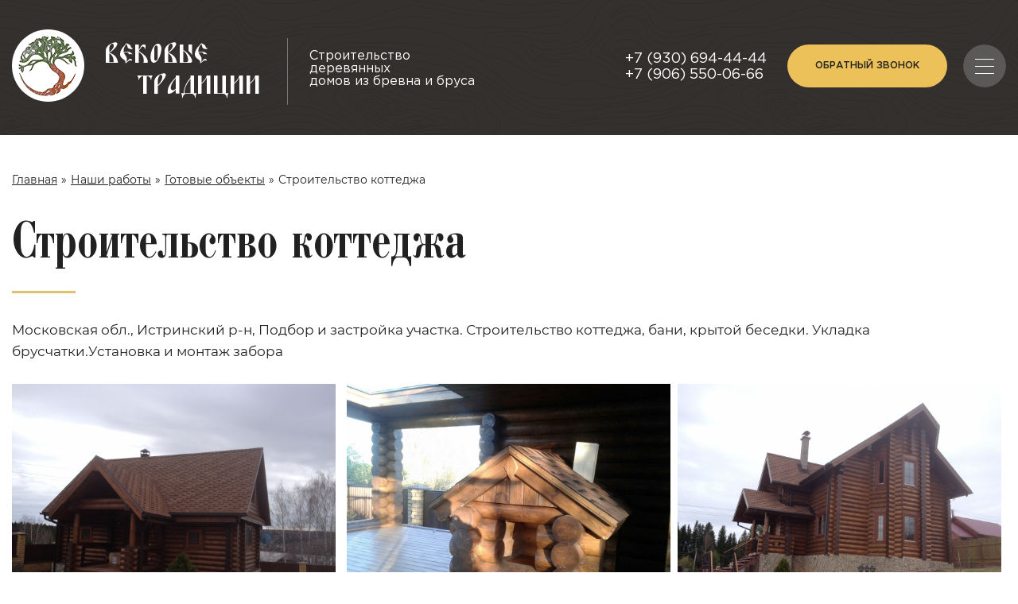

--- FILE ---
content_type: text/html; charset=windows-1251
request_url: https://ecotradition.ru/nashi-raboty/gotovye-obekty/60
body_size: 4134
content:
<!doctype html>
<html>
<head>
<title>Строительство коттеджа</title>
<meta http-equiv="Content-Type" content="text/html; charset=windows-1251">
<meta name="description" content="Строим теплые деревянные дома на века! Проектирование и строительство деревянных домов из бруса, бревна, изготовление мебели из натурального дерева. Ограды и заборы, ландшафтный дизайн. Резные элементы декора из натурального дерева.">  <meta name="viewport" content="width=device-width, initial-scale=1, shrink-to-fit=no, user-scalable=no">
  <link rel="shortcut icon" href="/favicon.ico" type="image/x-icon" />
  <link rel="stylesheet" href="/themes/default/css/all.min.css">
  <link rel="stylesheet" href="/themes/default/css/main.min.css">
  <link rel="stylesheet" href="/themes/default/css/responsive.min.css">
  <link rel="stylesheet" href="/themes/default/css/jquery.fancybox.min.css">
  <link rel="stylesheet" href="/themes/default/css/slider-pro.min.css">
  <link rel="stylesheet" type="text/css" href="/themes/default/css/owl.carousel.min.css">
  <link rel="stylesheet" type="text/css" href="/themes/default/css/owl.theme.default.css">

  <script src="/themes/default/js/jquery-3.3.1.min.js"></script>
  <script src="/themes/default/js/owl.carousel.min.js"></script>
</head>
<body>
  <header>
    <div class="content">
      <div class="left">
        <div class="logo">
          <a href="/"><img src="/themes/default/img/logo.png" alt="Вековые традиции" /></a>
        </div>
        <div class="desc">
          <p>Строительство деревянных<br>домов из бревна и бруса</p>
        </div>
      </div>
      <div class="right">
        <div class="search">
<form name="csearchform" method="GET" action="/searchresult">
<input type="text" value="" placeholder="Поиск..." name="srch">
<div class='right_search'>
<?xml version="1.0" ?><svg enable-background="new 0 0 32 32" id="Glyph" version="1.1" viewBox="0 0 32 32" xml:space="preserve" xmlns="http://www.w3.org/2000/svg" xmlns:xlink="http://www.w3.org/1999/xlink"><path d="M27.414,24.586l-5.077-5.077C23.386,17.928,24,16.035,24,14c0-5.514-4.486-10-10-10S4,8.486,4,14  s4.486,10,10,10c2.035,0,3.928-0.614,5.509-1.663l5.077,5.077c0.78,0.781,2.048,0.781,2.828,0  C28.195,26.633,28.195,25.367,27.414,24.586z M7,14c0-3.86,3.14-7,7-7s7,3.14,7,7s-3.14,7-7,7S7,17.86,7,14z" id="XMLID_223_" fill='grey'/></svg>
</div>
</form>
</div>
        <div class="social">
                          <a href="https://vk.com/brus_brevno" target="_blank"><i class="fab fa-vk" ></i></a>
          <a href="https://www.facebook.com/VekTrad69/" target="_blank"><i class="fab fa-facebook-f"></i></a>
          <a href="https://www.instagram.com/vektrad_stroim_dom/" target="_blank"><i class="fab fa-instagram"></i></a>
        </div>
        <div class="buttons">
          <div class="tel">
                            <a href="tel:+7 (930) 694-44-44">+7 (930) 694-44-44</a>
            <a href="tel:+7 (906) 550-06-66">+7 (906) 550-06-66</a>
          </div>
          <a href="#" class="call">Обратный звонок</a>
          <a href="#" class="menu_button"></a>
        </div>
      </div>
    </div>
  </header>
  <div class="page">
    <div class="menu">
      <a href="#" class="close"></a>
      <ul>
        <li><a href="/">Главная</a></li>
        <li><a href="/proekty-domov">Проекты домов</a></li>
        <li class="drop"><a href="index.php?page=" class="drop_link">Услуги</a>
        <ul>
                                <li><a href="/uslugi/stroitelstvo-domov-iz-brevna">Дома из бревна</a></li>
                                <li><a href="/uslugi/stroitelstvo-domov-iz-brusa">Дома из бруса</a></li>
                                <li><a href="/uslugi/izgotovlenie-mebeli-iz-dereva">Мебель</a></li>
                                <li><a href="/uslugi/izgotovlenie-elementov-interera-iz-dereva">Интерьер</a></li>
                                <li><a href="/uslugi/blagoustroystvo-territorii">Благоустройство территории</a></li>
                                <li><a href="/uslugi/dekorirovanie">Декорирование</a></li>
                   
        </ul>
        </li>
        <li class="drop"><a href="index.php?page=" class="drop_link">Наши работы</a>
        <ul>
                                <li><a href="/nashi-raboty/gotovye-obekty">Готовые объекты</a></li>
                                <li><a href="/nashi-raboty/mebel">Мебель</a></li>
                                <li><a href="/nashi-raboty/interer">Интерьер</a></li>
                                <li><a href="/nashi-raboty/blagoustroystvo-territorii">Благоустройство территории</a></li>
                                <li><a href="/nashi-raboty/dekorirovanie">Декорирование</a></li>
                   
        </ul>
        </li>
        <li><a href="/price">Цены</a></li>
        <li><a href="/contacts">Контакты</a></li>
   
      </ul>
      <div class="social_menu">
                   <a href="https://vk.com/brus_brevno" target="_blank"><i class="fab fa-vk" ></i></a>
          <a href="https://www.facebook.com/VekTrad69/" target="_blank"><i class="fab fa-facebook-f"></i></a>
          <a href="https://www.instagram.com/vektrad_stroim_dom/" target="_blank"><i class="fab fa-instagram"></i></a>
      </div>
      <div class='search_block'>
            <div class="search">
<form name="csearchform" method="GET" action="/searchresult">
<input type="text" value="" placeholder="Поиск..." name="srch">
<div class='right_search'>
<?xml version="1.0" ?><svg enable-background="new 0 0 32 32" id="Glyph" version="1.1" viewBox="0 0 32 32" xml:space="preserve" xmlns="http://www.w3.org/2000/svg" xmlns:xlink="http://www.w3.org/1999/xlink"><path d="M27.414,24.586l-5.077-5.077C23.386,17.928,24,16.035,24,14c0-5.514-4.486-10-10-10S4,8.486,4,14  s4.486,10,10,10c2.035,0,3.928-0.614,5.509-1.663l5.077,5.077c0.78,0.781,2.048,0.781,2.828,0  C28.195,26.633,28.195,25.367,27.414,24.586z M7,14c0-3.86,3.14-7,7-7s7,3.14,7,7s-3.14,7-7,7S7,17.86,7,14z" id="XMLID_223_" fill='grey'/></svg>
</div>
</form>
</div>
      </div>
      <div class="buttons_menu">
        <div class="tel">
                      <a href="tel:+7 (930) 694-44-44">+7 (930) 694-44-44</a>
            <a href="tel:+7 (906) 550-06-66">+7 (906) 550-06-66</a>
        </div>
        <a href="#" class="call">Обратный звонок</a>
      </div>
    </div>
    
    <!-- --><div class="bread">
      <div class="content">
        <ul>
          <li><a href="/">Главная</a><span>»</span></li>
          <li><a href="/nashi-raboty">Наши работы</a><span>»</span></li>
          <li><a href="/nashi-raboty/gotovye-obekty">Готовые объекты</a><span>»</span></li>                                                  <li>Строительство коттеджа</li>
        </ul>
      </div>
    </div>


<div class="project">
      <div class="content">
        <h1>Строительство коттеджа</h1>
        <div class="separator"></div>
        <div class="items_out">
          <div class="text-block">
        Московская обл., Истринский р-н, Подбор и застройка участка. Строительство коттеджа, бани, крытой беседки. Укладка брусчатки.Установка и монтаж забора<br><br>          	<div class="gallery-items">
                                          <div class="gallery-item">
                  <div class="gallery-item__block">
                  <a data-fancybox="gallery_1" href="/images/photogalery/60/98a8cb47f9a51dce3cdf21e9ad7cf31a.jpg"><img src="/images/photogalery/60/98a8cb47f9a51dce3cdf21e9ad7cf31a.jpg" alt="523"></a>
                  </div>
                  </div>
                                                         <div class="gallery-item">
                  <div class="gallery-item__block">
                  <a data-fancybox="gallery_1" href="/images/photogalery/60/6d9ca2df939ee0510a9898dc39a6a120.jpg"><img src="/images/photogalery/60/6d9ca2df939ee0510a9898dc39a6a120.jpg" alt="524"></a>
                  </div>
                  </div>
                                                         <div class="gallery-item">
                  <div class="gallery-item__block">
                  <a data-fancybox="gallery_1" href="/images/photogalery/60/b09fd15ac0437ea7a971d4687139f516.jpg"><img src="/images/photogalery/60/b09fd15ac0437ea7a971d4687139f516.jpg" alt="525"></a>
                  </div>
                  </div>
                                                         <div class="gallery-item">
                  <div class="gallery-item__block">
                  <a data-fancybox="gallery_1" href="/images/photogalery/60/ff95a2bdbfac63144d291d56087ed0f2.jpg"><img src="/images/photogalery/60/ff95a2bdbfac63144d291d56087ed0f2.jpg" alt="526"></a>
                  </div>
                  </div>
                                                         <div class="gallery-item">
                  <div class="gallery-item__block">
                  <a data-fancybox="gallery_1" href="/images/photogalery/60/04ac83b6050e059fa6dc48a099c921b0.jpg"><img src="/images/photogalery/60/04ac83b6050e059fa6dc48a099c921b0.jpg" alt="527"></a>
                  </div>
                  </div>
                                   </div>
            <div class="page_nav">        
              <ul>
                          
              </ul>
            </div>
       
          </div>
        </div>
      </div>
</div>
  </div>

  <footer>
    <div class="consult">
      <div class="content">
        <h2>Нужна консультация?</h2>
        <p>Подробно расскажем о наших услугах, видах работ и типовых проектах, рассчитаем стоимость и подготовим индивидуальные предложения!</p>
        <a href="#" class="ask-btn">задать нам вопрос</a>
      </div>
    </div>
    <div class="top">
      <div class="content">
        <div class="left">
          <div class="logo">
            <a href="/"><img src="/themes/default/img/logo.png" alt="Вековые традиции"></a>
          </div>
          <div class="desc">
            <p>Строительство деревянных<br>домов из бревна и бруса</p>
          </div>
        </div>
        <div class="mid">
                     <a href="https://vk.com/brus_brevno" target="_blank"><i class="fab fa-vk" ></i></a>
          <a href="https://www.facebook.com/VekTrad69/" target="_blank"><i class="fab fa-facebook-f"></i></a>
          <a href="https://www.instagram.com/vektrad_stroim_dom/" target="_blank"><i class="fab fa-instagram"></i></a>
        </div>
        <div class="right">
          <div class="address">
            <p>            <p>170006 г. Тверь, Беляковский переулок,<br> д. 48, офис 19<br><br>1121471 г. Москва БЦ «Верейская Плаза II»<br>ул. Верейская, д. 17, офис 238.</p>
</p>
          </div>
          <div class="contacts">
                         <a href="tel:+7 (930) 694-44-44" class="num">+7 (930) 694-44-44</a>
            <a href="tel:+7 (906) 550-06-66" class="num">+7 (906) 550-06-66</a>
            <a href="#" class="callback call">Обратный звонок</a>
          </div>
        </div>
      </div>
    </div>
    <div class="bot">
      <div class="content">
        <p>© 2007-2021 Компания ООО «ВЕКОВЫЕ ТРАДИЦИИ»<br>Все права защищены</p>
        <a href="https://bk-company.ru" target="_blank">Создание сайта <span>bk-company</span></a>
      </div>
    </div>
  </footer>

  <div class="pop_bg"></div>
  <div class="pop_up">
    <a href="#" class="close"></a>
    <h2>Обсудить проект</h2>
    <p class="desc">Менеджеры компании с радостью ответят на ваши вопросы, произведут расчет стоимости услуг и подготовят индивидуальное коммерческое предложение</p>
    <form action="" method="post" id="ajax_form_2">
      <input type="hidden" name="proj" value="Не указано">
      <div class="line">
        <div class="item">
          <p class="name">Ваше имя:</p>
          <input name="name" type="text" placeholder="Иван Иванов" required>
        </div>
        <div class="item">
          <p class="name">Ваш телефон:</p>
          <input name="phone" type="tel" placeholder="+7 (___) ___-__-__" required>
        </div>
      </div>
      <div class="line">
        <div class="item">
          <p class="name">Ваш e-mail:</p>
          <input name="email" type="email" placeholder="mail@gmail.com" required>
        </div>
        <div class="item">
          <p class="name">Интересующий проект:</p>
          <input name="project" class="select_project" type="text" required value="">
        </div>
      </div>
      <p class="name">Сообщение:</p>
      <textarea name="msg" placeholder="Текст сообщения"></textarea>
      <div class="bot_line">
        <button type="submit">отправить заявку</button>
        <div class="check">
          <div class="left"><input type="checkbox" required></div>
          <div class="right">
            <p>Я согласен на <a href="/politika">обработку персональных данных</a></p>
          </div>
        </div>
      </div>
    </form>
<div class="res">
Заявка успешно отправлена!
</div>
  </div>

  <div class="pop_up-call">
    <a href="#" class="close"></a>
    <h2>Обратный звонок</h2>
    <p class="desc">Менеджеры компании с радостью ответят на ваши вопросы, произведут расчет стоимости услуг и подготовят индивидуальное коммерческое предложение</p>
    <form action="" method="post" id="ajax_form">
      <div class="line">
        <div class="item">
          <p class="name">Ваше имя:</p>
          <input type="text" name="name" placeholder="Иван Иванов" required id="bc_name">
        </div>
        <div class="item">
          <p class="name">Ваш телефон:</p>
          <input type="tel" name="phone" placeholder="+7 (___) ___-__-__" required id="bc_phone">
        </div>
      </div>
      <p class="name">Сообщение:</p>
      <textarea placeholder="Текст сообщения" name="msg" id="bc_msg"></textarea>
      <div class="bot_line">
        <button type="submit">отправить заявку</button>
        <div class="check">
          <div class="left"><input type="checkbox" required></div>
          <div class="right">
            <p>Я согласен на <a href="/politika">обработку персональных данных</a></p>
          </div>
        </div>
      </div>
    </form>
<div class="res">
Заявка успешно отправлена!
</div>
  </div>
  <div class="pop_up-ask">
    <a href="#" class="close"></a>
    <h2>Задать вопрос</h2>
    <p class="desc">Менеджеры компании с радостью ответят на ваши вопросы, произведут расчет стоимости услуг и подготовят индивидуальное коммерческое предложение</p>
    <form action="" method="post" id="ajax_form_4">
      <div class="line">
        <div class="item">
          <p class="name">Ваше имя:</p>
          <input type="text" name="name" placeholder="Иван Иванов" required>
        </div>
        <div class="item">
          <p class="name">Ваш телефон:</p>
          <input type="tel" name="phone" placeholder="+7 (___) ___-__-__" required>
        </div>
      </div>
      <p class="name">Сообщение:</p>
      <textarea placeholder="Текст сообщения" name="msg"></textarea>
      <div class="bot_line">
        <button type="submit">отправить заявку</button>
        <div class="check">
          <div class="left"><input type="checkbox" required></div>
          <div class="right">
            <p>Я согласен на <a href="/politika">обработку персональных данных</a></p>
          </div>
        </div>
      </div>
    </form>
<div class="res">
Заявка успешно отправлена!
</div>
  </div>


<link rel="stylesheet" href="/themes/default/css/jquery-ui.min.css">
<script src="/themes/default/js/jquery-ui.min.js"></script>
<script src="/themes/default/js/jquery.ui.touch-punch.min.js"></script>
<script src="/themes/default/js/jquery.sliderPro.min.js"></script>
<script src="/themes/default/js/jquery.fancybox.min.js"></script>
<script src="/themes/default/js/jquery.inputmask.min.js"></script>
<script src="https://www.google.com/recaptcha/enterprise.js?render=6LcNuBEqAAAAACOeHkHHDILH45NcN4rYp50-EGbT"></script>
<script src="/themes/default/js/main.js"></script>


<!-- Yandex.Metrika counter --> <script type="text/javascript" > (function(m,e,t,r,i,k,a){m[i]=m[i]||function(){(m[i].a=m[i].a||[]).push(arguments)}; m[i].l=1*new Date();k=e.createElement(t),a=e.getElementsByTagName(t)[0],k.async=1,k.src=r,a.parentNode.insertBefore(k,a)}) (window, document, "script", "https://mc.yandex.ru/metrika/tag.js", "ym"); ym(64668283, "init", { clickmap:true, trackLinks:true, accurateTrackBounce:true }); </script> <noscript><div><img src="https://mc.yandex.ru/watch/64668283" style="position:absolute; left:-9999px;" alt="" /></div></noscript> <!-- /Yandex.Metrika counter -->

<!-- Global site tag (gtag.js) - Google Analytics -->
<script async src="https://www.googletagmanager.com/gtag/js?id=UA-129277478-3"></script>
<script>
  window.dataLayer = window.dataLayer || [];
  function gtag(){dataLayer.push(arguments);}
  gtag('js', new Date());

  gtag('config', 'UA-129277478-3');
</script>

<div id="load" style="display:none;"></div></body>
</html>

--- FILE ---
content_type: text/html; charset=utf-8
request_url: https://www.google.com/recaptcha/enterprise/anchor?ar=1&k=6LcNuBEqAAAAACOeHkHHDILH45NcN4rYp50-EGbT&co=aHR0cHM6Ly9lY290cmFkaXRpb24ucnU6NDQz&hl=en&v=PoyoqOPhxBO7pBk68S4YbpHZ&size=invisible&anchor-ms=20000&execute-ms=30000&cb=zhpti7o645zk
body_size: 48665
content:
<!DOCTYPE HTML><html dir="ltr" lang="en"><head><meta http-equiv="Content-Type" content="text/html; charset=UTF-8">
<meta http-equiv="X-UA-Compatible" content="IE=edge">
<title>reCAPTCHA</title>
<style type="text/css">
/* cyrillic-ext */
@font-face {
  font-family: 'Roboto';
  font-style: normal;
  font-weight: 400;
  font-stretch: 100%;
  src: url(//fonts.gstatic.com/s/roboto/v48/KFO7CnqEu92Fr1ME7kSn66aGLdTylUAMa3GUBHMdazTgWw.woff2) format('woff2');
  unicode-range: U+0460-052F, U+1C80-1C8A, U+20B4, U+2DE0-2DFF, U+A640-A69F, U+FE2E-FE2F;
}
/* cyrillic */
@font-face {
  font-family: 'Roboto';
  font-style: normal;
  font-weight: 400;
  font-stretch: 100%;
  src: url(//fonts.gstatic.com/s/roboto/v48/KFO7CnqEu92Fr1ME7kSn66aGLdTylUAMa3iUBHMdazTgWw.woff2) format('woff2');
  unicode-range: U+0301, U+0400-045F, U+0490-0491, U+04B0-04B1, U+2116;
}
/* greek-ext */
@font-face {
  font-family: 'Roboto';
  font-style: normal;
  font-weight: 400;
  font-stretch: 100%;
  src: url(//fonts.gstatic.com/s/roboto/v48/KFO7CnqEu92Fr1ME7kSn66aGLdTylUAMa3CUBHMdazTgWw.woff2) format('woff2');
  unicode-range: U+1F00-1FFF;
}
/* greek */
@font-face {
  font-family: 'Roboto';
  font-style: normal;
  font-weight: 400;
  font-stretch: 100%;
  src: url(//fonts.gstatic.com/s/roboto/v48/KFO7CnqEu92Fr1ME7kSn66aGLdTylUAMa3-UBHMdazTgWw.woff2) format('woff2');
  unicode-range: U+0370-0377, U+037A-037F, U+0384-038A, U+038C, U+038E-03A1, U+03A3-03FF;
}
/* math */
@font-face {
  font-family: 'Roboto';
  font-style: normal;
  font-weight: 400;
  font-stretch: 100%;
  src: url(//fonts.gstatic.com/s/roboto/v48/KFO7CnqEu92Fr1ME7kSn66aGLdTylUAMawCUBHMdazTgWw.woff2) format('woff2');
  unicode-range: U+0302-0303, U+0305, U+0307-0308, U+0310, U+0312, U+0315, U+031A, U+0326-0327, U+032C, U+032F-0330, U+0332-0333, U+0338, U+033A, U+0346, U+034D, U+0391-03A1, U+03A3-03A9, U+03B1-03C9, U+03D1, U+03D5-03D6, U+03F0-03F1, U+03F4-03F5, U+2016-2017, U+2034-2038, U+203C, U+2040, U+2043, U+2047, U+2050, U+2057, U+205F, U+2070-2071, U+2074-208E, U+2090-209C, U+20D0-20DC, U+20E1, U+20E5-20EF, U+2100-2112, U+2114-2115, U+2117-2121, U+2123-214F, U+2190, U+2192, U+2194-21AE, U+21B0-21E5, U+21F1-21F2, U+21F4-2211, U+2213-2214, U+2216-22FF, U+2308-230B, U+2310, U+2319, U+231C-2321, U+2336-237A, U+237C, U+2395, U+239B-23B7, U+23D0, U+23DC-23E1, U+2474-2475, U+25AF, U+25B3, U+25B7, U+25BD, U+25C1, U+25CA, U+25CC, U+25FB, U+266D-266F, U+27C0-27FF, U+2900-2AFF, U+2B0E-2B11, U+2B30-2B4C, U+2BFE, U+3030, U+FF5B, U+FF5D, U+1D400-1D7FF, U+1EE00-1EEFF;
}
/* symbols */
@font-face {
  font-family: 'Roboto';
  font-style: normal;
  font-weight: 400;
  font-stretch: 100%;
  src: url(//fonts.gstatic.com/s/roboto/v48/KFO7CnqEu92Fr1ME7kSn66aGLdTylUAMaxKUBHMdazTgWw.woff2) format('woff2');
  unicode-range: U+0001-000C, U+000E-001F, U+007F-009F, U+20DD-20E0, U+20E2-20E4, U+2150-218F, U+2190, U+2192, U+2194-2199, U+21AF, U+21E6-21F0, U+21F3, U+2218-2219, U+2299, U+22C4-22C6, U+2300-243F, U+2440-244A, U+2460-24FF, U+25A0-27BF, U+2800-28FF, U+2921-2922, U+2981, U+29BF, U+29EB, U+2B00-2BFF, U+4DC0-4DFF, U+FFF9-FFFB, U+10140-1018E, U+10190-1019C, U+101A0, U+101D0-101FD, U+102E0-102FB, U+10E60-10E7E, U+1D2C0-1D2D3, U+1D2E0-1D37F, U+1F000-1F0FF, U+1F100-1F1AD, U+1F1E6-1F1FF, U+1F30D-1F30F, U+1F315, U+1F31C, U+1F31E, U+1F320-1F32C, U+1F336, U+1F378, U+1F37D, U+1F382, U+1F393-1F39F, U+1F3A7-1F3A8, U+1F3AC-1F3AF, U+1F3C2, U+1F3C4-1F3C6, U+1F3CA-1F3CE, U+1F3D4-1F3E0, U+1F3ED, U+1F3F1-1F3F3, U+1F3F5-1F3F7, U+1F408, U+1F415, U+1F41F, U+1F426, U+1F43F, U+1F441-1F442, U+1F444, U+1F446-1F449, U+1F44C-1F44E, U+1F453, U+1F46A, U+1F47D, U+1F4A3, U+1F4B0, U+1F4B3, U+1F4B9, U+1F4BB, U+1F4BF, U+1F4C8-1F4CB, U+1F4D6, U+1F4DA, U+1F4DF, U+1F4E3-1F4E6, U+1F4EA-1F4ED, U+1F4F7, U+1F4F9-1F4FB, U+1F4FD-1F4FE, U+1F503, U+1F507-1F50B, U+1F50D, U+1F512-1F513, U+1F53E-1F54A, U+1F54F-1F5FA, U+1F610, U+1F650-1F67F, U+1F687, U+1F68D, U+1F691, U+1F694, U+1F698, U+1F6AD, U+1F6B2, U+1F6B9-1F6BA, U+1F6BC, U+1F6C6-1F6CF, U+1F6D3-1F6D7, U+1F6E0-1F6EA, U+1F6F0-1F6F3, U+1F6F7-1F6FC, U+1F700-1F7FF, U+1F800-1F80B, U+1F810-1F847, U+1F850-1F859, U+1F860-1F887, U+1F890-1F8AD, U+1F8B0-1F8BB, U+1F8C0-1F8C1, U+1F900-1F90B, U+1F93B, U+1F946, U+1F984, U+1F996, U+1F9E9, U+1FA00-1FA6F, U+1FA70-1FA7C, U+1FA80-1FA89, U+1FA8F-1FAC6, U+1FACE-1FADC, U+1FADF-1FAE9, U+1FAF0-1FAF8, U+1FB00-1FBFF;
}
/* vietnamese */
@font-face {
  font-family: 'Roboto';
  font-style: normal;
  font-weight: 400;
  font-stretch: 100%;
  src: url(//fonts.gstatic.com/s/roboto/v48/KFO7CnqEu92Fr1ME7kSn66aGLdTylUAMa3OUBHMdazTgWw.woff2) format('woff2');
  unicode-range: U+0102-0103, U+0110-0111, U+0128-0129, U+0168-0169, U+01A0-01A1, U+01AF-01B0, U+0300-0301, U+0303-0304, U+0308-0309, U+0323, U+0329, U+1EA0-1EF9, U+20AB;
}
/* latin-ext */
@font-face {
  font-family: 'Roboto';
  font-style: normal;
  font-weight: 400;
  font-stretch: 100%;
  src: url(//fonts.gstatic.com/s/roboto/v48/KFO7CnqEu92Fr1ME7kSn66aGLdTylUAMa3KUBHMdazTgWw.woff2) format('woff2');
  unicode-range: U+0100-02BA, U+02BD-02C5, U+02C7-02CC, U+02CE-02D7, U+02DD-02FF, U+0304, U+0308, U+0329, U+1D00-1DBF, U+1E00-1E9F, U+1EF2-1EFF, U+2020, U+20A0-20AB, U+20AD-20C0, U+2113, U+2C60-2C7F, U+A720-A7FF;
}
/* latin */
@font-face {
  font-family: 'Roboto';
  font-style: normal;
  font-weight: 400;
  font-stretch: 100%;
  src: url(//fonts.gstatic.com/s/roboto/v48/KFO7CnqEu92Fr1ME7kSn66aGLdTylUAMa3yUBHMdazQ.woff2) format('woff2');
  unicode-range: U+0000-00FF, U+0131, U+0152-0153, U+02BB-02BC, U+02C6, U+02DA, U+02DC, U+0304, U+0308, U+0329, U+2000-206F, U+20AC, U+2122, U+2191, U+2193, U+2212, U+2215, U+FEFF, U+FFFD;
}
/* cyrillic-ext */
@font-face {
  font-family: 'Roboto';
  font-style: normal;
  font-weight: 500;
  font-stretch: 100%;
  src: url(//fonts.gstatic.com/s/roboto/v48/KFO7CnqEu92Fr1ME7kSn66aGLdTylUAMa3GUBHMdazTgWw.woff2) format('woff2');
  unicode-range: U+0460-052F, U+1C80-1C8A, U+20B4, U+2DE0-2DFF, U+A640-A69F, U+FE2E-FE2F;
}
/* cyrillic */
@font-face {
  font-family: 'Roboto';
  font-style: normal;
  font-weight: 500;
  font-stretch: 100%;
  src: url(//fonts.gstatic.com/s/roboto/v48/KFO7CnqEu92Fr1ME7kSn66aGLdTylUAMa3iUBHMdazTgWw.woff2) format('woff2');
  unicode-range: U+0301, U+0400-045F, U+0490-0491, U+04B0-04B1, U+2116;
}
/* greek-ext */
@font-face {
  font-family: 'Roboto';
  font-style: normal;
  font-weight: 500;
  font-stretch: 100%;
  src: url(//fonts.gstatic.com/s/roboto/v48/KFO7CnqEu92Fr1ME7kSn66aGLdTylUAMa3CUBHMdazTgWw.woff2) format('woff2');
  unicode-range: U+1F00-1FFF;
}
/* greek */
@font-face {
  font-family: 'Roboto';
  font-style: normal;
  font-weight: 500;
  font-stretch: 100%;
  src: url(//fonts.gstatic.com/s/roboto/v48/KFO7CnqEu92Fr1ME7kSn66aGLdTylUAMa3-UBHMdazTgWw.woff2) format('woff2');
  unicode-range: U+0370-0377, U+037A-037F, U+0384-038A, U+038C, U+038E-03A1, U+03A3-03FF;
}
/* math */
@font-face {
  font-family: 'Roboto';
  font-style: normal;
  font-weight: 500;
  font-stretch: 100%;
  src: url(//fonts.gstatic.com/s/roboto/v48/KFO7CnqEu92Fr1ME7kSn66aGLdTylUAMawCUBHMdazTgWw.woff2) format('woff2');
  unicode-range: U+0302-0303, U+0305, U+0307-0308, U+0310, U+0312, U+0315, U+031A, U+0326-0327, U+032C, U+032F-0330, U+0332-0333, U+0338, U+033A, U+0346, U+034D, U+0391-03A1, U+03A3-03A9, U+03B1-03C9, U+03D1, U+03D5-03D6, U+03F0-03F1, U+03F4-03F5, U+2016-2017, U+2034-2038, U+203C, U+2040, U+2043, U+2047, U+2050, U+2057, U+205F, U+2070-2071, U+2074-208E, U+2090-209C, U+20D0-20DC, U+20E1, U+20E5-20EF, U+2100-2112, U+2114-2115, U+2117-2121, U+2123-214F, U+2190, U+2192, U+2194-21AE, U+21B0-21E5, U+21F1-21F2, U+21F4-2211, U+2213-2214, U+2216-22FF, U+2308-230B, U+2310, U+2319, U+231C-2321, U+2336-237A, U+237C, U+2395, U+239B-23B7, U+23D0, U+23DC-23E1, U+2474-2475, U+25AF, U+25B3, U+25B7, U+25BD, U+25C1, U+25CA, U+25CC, U+25FB, U+266D-266F, U+27C0-27FF, U+2900-2AFF, U+2B0E-2B11, U+2B30-2B4C, U+2BFE, U+3030, U+FF5B, U+FF5D, U+1D400-1D7FF, U+1EE00-1EEFF;
}
/* symbols */
@font-face {
  font-family: 'Roboto';
  font-style: normal;
  font-weight: 500;
  font-stretch: 100%;
  src: url(//fonts.gstatic.com/s/roboto/v48/KFO7CnqEu92Fr1ME7kSn66aGLdTylUAMaxKUBHMdazTgWw.woff2) format('woff2');
  unicode-range: U+0001-000C, U+000E-001F, U+007F-009F, U+20DD-20E0, U+20E2-20E4, U+2150-218F, U+2190, U+2192, U+2194-2199, U+21AF, U+21E6-21F0, U+21F3, U+2218-2219, U+2299, U+22C4-22C6, U+2300-243F, U+2440-244A, U+2460-24FF, U+25A0-27BF, U+2800-28FF, U+2921-2922, U+2981, U+29BF, U+29EB, U+2B00-2BFF, U+4DC0-4DFF, U+FFF9-FFFB, U+10140-1018E, U+10190-1019C, U+101A0, U+101D0-101FD, U+102E0-102FB, U+10E60-10E7E, U+1D2C0-1D2D3, U+1D2E0-1D37F, U+1F000-1F0FF, U+1F100-1F1AD, U+1F1E6-1F1FF, U+1F30D-1F30F, U+1F315, U+1F31C, U+1F31E, U+1F320-1F32C, U+1F336, U+1F378, U+1F37D, U+1F382, U+1F393-1F39F, U+1F3A7-1F3A8, U+1F3AC-1F3AF, U+1F3C2, U+1F3C4-1F3C6, U+1F3CA-1F3CE, U+1F3D4-1F3E0, U+1F3ED, U+1F3F1-1F3F3, U+1F3F5-1F3F7, U+1F408, U+1F415, U+1F41F, U+1F426, U+1F43F, U+1F441-1F442, U+1F444, U+1F446-1F449, U+1F44C-1F44E, U+1F453, U+1F46A, U+1F47D, U+1F4A3, U+1F4B0, U+1F4B3, U+1F4B9, U+1F4BB, U+1F4BF, U+1F4C8-1F4CB, U+1F4D6, U+1F4DA, U+1F4DF, U+1F4E3-1F4E6, U+1F4EA-1F4ED, U+1F4F7, U+1F4F9-1F4FB, U+1F4FD-1F4FE, U+1F503, U+1F507-1F50B, U+1F50D, U+1F512-1F513, U+1F53E-1F54A, U+1F54F-1F5FA, U+1F610, U+1F650-1F67F, U+1F687, U+1F68D, U+1F691, U+1F694, U+1F698, U+1F6AD, U+1F6B2, U+1F6B9-1F6BA, U+1F6BC, U+1F6C6-1F6CF, U+1F6D3-1F6D7, U+1F6E0-1F6EA, U+1F6F0-1F6F3, U+1F6F7-1F6FC, U+1F700-1F7FF, U+1F800-1F80B, U+1F810-1F847, U+1F850-1F859, U+1F860-1F887, U+1F890-1F8AD, U+1F8B0-1F8BB, U+1F8C0-1F8C1, U+1F900-1F90B, U+1F93B, U+1F946, U+1F984, U+1F996, U+1F9E9, U+1FA00-1FA6F, U+1FA70-1FA7C, U+1FA80-1FA89, U+1FA8F-1FAC6, U+1FACE-1FADC, U+1FADF-1FAE9, U+1FAF0-1FAF8, U+1FB00-1FBFF;
}
/* vietnamese */
@font-face {
  font-family: 'Roboto';
  font-style: normal;
  font-weight: 500;
  font-stretch: 100%;
  src: url(//fonts.gstatic.com/s/roboto/v48/KFO7CnqEu92Fr1ME7kSn66aGLdTylUAMa3OUBHMdazTgWw.woff2) format('woff2');
  unicode-range: U+0102-0103, U+0110-0111, U+0128-0129, U+0168-0169, U+01A0-01A1, U+01AF-01B0, U+0300-0301, U+0303-0304, U+0308-0309, U+0323, U+0329, U+1EA0-1EF9, U+20AB;
}
/* latin-ext */
@font-face {
  font-family: 'Roboto';
  font-style: normal;
  font-weight: 500;
  font-stretch: 100%;
  src: url(//fonts.gstatic.com/s/roboto/v48/KFO7CnqEu92Fr1ME7kSn66aGLdTylUAMa3KUBHMdazTgWw.woff2) format('woff2');
  unicode-range: U+0100-02BA, U+02BD-02C5, U+02C7-02CC, U+02CE-02D7, U+02DD-02FF, U+0304, U+0308, U+0329, U+1D00-1DBF, U+1E00-1E9F, U+1EF2-1EFF, U+2020, U+20A0-20AB, U+20AD-20C0, U+2113, U+2C60-2C7F, U+A720-A7FF;
}
/* latin */
@font-face {
  font-family: 'Roboto';
  font-style: normal;
  font-weight: 500;
  font-stretch: 100%;
  src: url(//fonts.gstatic.com/s/roboto/v48/KFO7CnqEu92Fr1ME7kSn66aGLdTylUAMa3yUBHMdazQ.woff2) format('woff2');
  unicode-range: U+0000-00FF, U+0131, U+0152-0153, U+02BB-02BC, U+02C6, U+02DA, U+02DC, U+0304, U+0308, U+0329, U+2000-206F, U+20AC, U+2122, U+2191, U+2193, U+2212, U+2215, U+FEFF, U+FFFD;
}
/* cyrillic-ext */
@font-face {
  font-family: 'Roboto';
  font-style: normal;
  font-weight: 900;
  font-stretch: 100%;
  src: url(//fonts.gstatic.com/s/roboto/v48/KFO7CnqEu92Fr1ME7kSn66aGLdTylUAMa3GUBHMdazTgWw.woff2) format('woff2');
  unicode-range: U+0460-052F, U+1C80-1C8A, U+20B4, U+2DE0-2DFF, U+A640-A69F, U+FE2E-FE2F;
}
/* cyrillic */
@font-face {
  font-family: 'Roboto';
  font-style: normal;
  font-weight: 900;
  font-stretch: 100%;
  src: url(//fonts.gstatic.com/s/roboto/v48/KFO7CnqEu92Fr1ME7kSn66aGLdTylUAMa3iUBHMdazTgWw.woff2) format('woff2');
  unicode-range: U+0301, U+0400-045F, U+0490-0491, U+04B0-04B1, U+2116;
}
/* greek-ext */
@font-face {
  font-family: 'Roboto';
  font-style: normal;
  font-weight: 900;
  font-stretch: 100%;
  src: url(//fonts.gstatic.com/s/roboto/v48/KFO7CnqEu92Fr1ME7kSn66aGLdTylUAMa3CUBHMdazTgWw.woff2) format('woff2');
  unicode-range: U+1F00-1FFF;
}
/* greek */
@font-face {
  font-family: 'Roboto';
  font-style: normal;
  font-weight: 900;
  font-stretch: 100%;
  src: url(//fonts.gstatic.com/s/roboto/v48/KFO7CnqEu92Fr1ME7kSn66aGLdTylUAMa3-UBHMdazTgWw.woff2) format('woff2');
  unicode-range: U+0370-0377, U+037A-037F, U+0384-038A, U+038C, U+038E-03A1, U+03A3-03FF;
}
/* math */
@font-face {
  font-family: 'Roboto';
  font-style: normal;
  font-weight: 900;
  font-stretch: 100%;
  src: url(//fonts.gstatic.com/s/roboto/v48/KFO7CnqEu92Fr1ME7kSn66aGLdTylUAMawCUBHMdazTgWw.woff2) format('woff2');
  unicode-range: U+0302-0303, U+0305, U+0307-0308, U+0310, U+0312, U+0315, U+031A, U+0326-0327, U+032C, U+032F-0330, U+0332-0333, U+0338, U+033A, U+0346, U+034D, U+0391-03A1, U+03A3-03A9, U+03B1-03C9, U+03D1, U+03D5-03D6, U+03F0-03F1, U+03F4-03F5, U+2016-2017, U+2034-2038, U+203C, U+2040, U+2043, U+2047, U+2050, U+2057, U+205F, U+2070-2071, U+2074-208E, U+2090-209C, U+20D0-20DC, U+20E1, U+20E5-20EF, U+2100-2112, U+2114-2115, U+2117-2121, U+2123-214F, U+2190, U+2192, U+2194-21AE, U+21B0-21E5, U+21F1-21F2, U+21F4-2211, U+2213-2214, U+2216-22FF, U+2308-230B, U+2310, U+2319, U+231C-2321, U+2336-237A, U+237C, U+2395, U+239B-23B7, U+23D0, U+23DC-23E1, U+2474-2475, U+25AF, U+25B3, U+25B7, U+25BD, U+25C1, U+25CA, U+25CC, U+25FB, U+266D-266F, U+27C0-27FF, U+2900-2AFF, U+2B0E-2B11, U+2B30-2B4C, U+2BFE, U+3030, U+FF5B, U+FF5D, U+1D400-1D7FF, U+1EE00-1EEFF;
}
/* symbols */
@font-face {
  font-family: 'Roboto';
  font-style: normal;
  font-weight: 900;
  font-stretch: 100%;
  src: url(//fonts.gstatic.com/s/roboto/v48/KFO7CnqEu92Fr1ME7kSn66aGLdTylUAMaxKUBHMdazTgWw.woff2) format('woff2');
  unicode-range: U+0001-000C, U+000E-001F, U+007F-009F, U+20DD-20E0, U+20E2-20E4, U+2150-218F, U+2190, U+2192, U+2194-2199, U+21AF, U+21E6-21F0, U+21F3, U+2218-2219, U+2299, U+22C4-22C6, U+2300-243F, U+2440-244A, U+2460-24FF, U+25A0-27BF, U+2800-28FF, U+2921-2922, U+2981, U+29BF, U+29EB, U+2B00-2BFF, U+4DC0-4DFF, U+FFF9-FFFB, U+10140-1018E, U+10190-1019C, U+101A0, U+101D0-101FD, U+102E0-102FB, U+10E60-10E7E, U+1D2C0-1D2D3, U+1D2E0-1D37F, U+1F000-1F0FF, U+1F100-1F1AD, U+1F1E6-1F1FF, U+1F30D-1F30F, U+1F315, U+1F31C, U+1F31E, U+1F320-1F32C, U+1F336, U+1F378, U+1F37D, U+1F382, U+1F393-1F39F, U+1F3A7-1F3A8, U+1F3AC-1F3AF, U+1F3C2, U+1F3C4-1F3C6, U+1F3CA-1F3CE, U+1F3D4-1F3E0, U+1F3ED, U+1F3F1-1F3F3, U+1F3F5-1F3F7, U+1F408, U+1F415, U+1F41F, U+1F426, U+1F43F, U+1F441-1F442, U+1F444, U+1F446-1F449, U+1F44C-1F44E, U+1F453, U+1F46A, U+1F47D, U+1F4A3, U+1F4B0, U+1F4B3, U+1F4B9, U+1F4BB, U+1F4BF, U+1F4C8-1F4CB, U+1F4D6, U+1F4DA, U+1F4DF, U+1F4E3-1F4E6, U+1F4EA-1F4ED, U+1F4F7, U+1F4F9-1F4FB, U+1F4FD-1F4FE, U+1F503, U+1F507-1F50B, U+1F50D, U+1F512-1F513, U+1F53E-1F54A, U+1F54F-1F5FA, U+1F610, U+1F650-1F67F, U+1F687, U+1F68D, U+1F691, U+1F694, U+1F698, U+1F6AD, U+1F6B2, U+1F6B9-1F6BA, U+1F6BC, U+1F6C6-1F6CF, U+1F6D3-1F6D7, U+1F6E0-1F6EA, U+1F6F0-1F6F3, U+1F6F7-1F6FC, U+1F700-1F7FF, U+1F800-1F80B, U+1F810-1F847, U+1F850-1F859, U+1F860-1F887, U+1F890-1F8AD, U+1F8B0-1F8BB, U+1F8C0-1F8C1, U+1F900-1F90B, U+1F93B, U+1F946, U+1F984, U+1F996, U+1F9E9, U+1FA00-1FA6F, U+1FA70-1FA7C, U+1FA80-1FA89, U+1FA8F-1FAC6, U+1FACE-1FADC, U+1FADF-1FAE9, U+1FAF0-1FAF8, U+1FB00-1FBFF;
}
/* vietnamese */
@font-face {
  font-family: 'Roboto';
  font-style: normal;
  font-weight: 900;
  font-stretch: 100%;
  src: url(//fonts.gstatic.com/s/roboto/v48/KFO7CnqEu92Fr1ME7kSn66aGLdTylUAMa3OUBHMdazTgWw.woff2) format('woff2');
  unicode-range: U+0102-0103, U+0110-0111, U+0128-0129, U+0168-0169, U+01A0-01A1, U+01AF-01B0, U+0300-0301, U+0303-0304, U+0308-0309, U+0323, U+0329, U+1EA0-1EF9, U+20AB;
}
/* latin-ext */
@font-face {
  font-family: 'Roboto';
  font-style: normal;
  font-weight: 900;
  font-stretch: 100%;
  src: url(//fonts.gstatic.com/s/roboto/v48/KFO7CnqEu92Fr1ME7kSn66aGLdTylUAMa3KUBHMdazTgWw.woff2) format('woff2');
  unicode-range: U+0100-02BA, U+02BD-02C5, U+02C7-02CC, U+02CE-02D7, U+02DD-02FF, U+0304, U+0308, U+0329, U+1D00-1DBF, U+1E00-1E9F, U+1EF2-1EFF, U+2020, U+20A0-20AB, U+20AD-20C0, U+2113, U+2C60-2C7F, U+A720-A7FF;
}
/* latin */
@font-face {
  font-family: 'Roboto';
  font-style: normal;
  font-weight: 900;
  font-stretch: 100%;
  src: url(//fonts.gstatic.com/s/roboto/v48/KFO7CnqEu92Fr1ME7kSn66aGLdTylUAMa3yUBHMdazQ.woff2) format('woff2');
  unicode-range: U+0000-00FF, U+0131, U+0152-0153, U+02BB-02BC, U+02C6, U+02DA, U+02DC, U+0304, U+0308, U+0329, U+2000-206F, U+20AC, U+2122, U+2191, U+2193, U+2212, U+2215, U+FEFF, U+FFFD;
}

</style>
<link rel="stylesheet" type="text/css" href="https://www.gstatic.com/recaptcha/releases/PoyoqOPhxBO7pBk68S4YbpHZ/styles__ltr.css">
<script nonce="EWvHvtk5POi8HVkm5eBAqQ" type="text/javascript">window['__recaptcha_api'] = 'https://www.google.com/recaptcha/enterprise/';</script>
<script type="text/javascript" src="https://www.gstatic.com/recaptcha/releases/PoyoqOPhxBO7pBk68S4YbpHZ/recaptcha__en.js" nonce="EWvHvtk5POi8HVkm5eBAqQ">
      
    </script></head>
<body><div id="rc-anchor-alert" class="rc-anchor-alert"></div>
<input type="hidden" id="recaptcha-token" value="[base64]">
<script type="text/javascript" nonce="EWvHvtk5POi8HVkm5eBAqQ">
      recaptcha.anchor.Main.init("[\x22ainput\x22,[\x22bgdata\x22,\x22\x22,\[base64]/[base64]/MjU1Ong/[base64]/[base64]/[base64]/[base64]/[base64]/[base64]/[base64]/[base64]/[base64]/[base64]/[base64]/[base64]/[base64]/[base64]/[base64]\\u003d\x22,\[base64]\\u003d\\u003d\x22,\x22InzCgGE3wqbDtGPDjcKrw5jCpUclw7DCqg0/wp3Cr8OewpLDtsKmBVHCgMKmFgYbwokRwpVZwqrDsGjCrC/DiH9UV8KBw4YTfcK1woIwXX/DhsOSPD1oNMKIw7LDjh3CuhU7FH94w4rCqMOYacOQw5xmwoZiwoYLw7FibsKsw6bDn8OpIhHDrMO/wonCkMOnLFPCk8Khwr/CtHXDjHvDrcOHRwQrfsK9w5VIw7fDvEPDkcOlJ8KyXybDkm7DjsKWLcOcJEEPw7gTQcOhwo4PLcOBGDIuwr/[base64]/CgsOXKTHDvgTDl8OVHcOAwp7DrsKZYGTDq27Dnw9+wrLCtcO8KcOwYzpCfX7CscKDEMOCJcKRJ2nCocKtEsKtSw/DjT/Dp8OeNMKgwqZPwqfCi8Odw6fDvAwaB03DrWcLwqPCqsKuUMKpwpTDoyrCkcKewrrDvMK3OUrCt8OIPEkfw60pCHTCrcOXw63DoMOVKVNfw7I7w5nDsGVOw407dFrChS9dw5/DlFnDpgHDu8KSUCHDvcOgwqbDjsKRw6AoXyADw78bGcOWbcOECXvCqsKjwqfCo8O0IMOEwp03HcOKwqXCn8Kqw7piC8KUUcK8QwXCq8OCwoU+wodXwq/Dn1HCr8O4w7PCrzXDhcKzwo/DtcKlIsOxfH5Sw7/CiAA4fsK9woHDl8KJw5nClsKZWcKlw5/DhsKyAsO1wqjDocKDwofDs34aP1clw6PClgPCnHIuw7YLEDZHwqciQsODwrwRwo/DlsKSKsKMBXZOT2PCq8OpLx9VbcKQwrg+BsOQw53DmU0rbcKqNcOTw6bDmCjDmMO1w5pZF8Obw5DDghxtwoLCi8O4wqc6OyVIesO4YxDCnG4bwqYow6TCijDCijrDosK4w4U+wrPDpmTCq8KDw4HClh3DhcKLY8OLw7UVUX/ChcK1QwA4wqNpw7HCgsK0w6/DmcO2d8Kywq5lfjLDpsO+ScKqRcOkaMO7woPCszXChMKUw4PCvVlvHFMKw550VwfCtcKREXlJC2FIw5JZw67Cn8OZLC3CkcOIEnrDqsOiw43Cm1XCl8KmdMKLfMKMwrdBwrUBw4/DuhvClmvCpcK3w5N7UEl3I8KFwrPDjkLDncKjAi3DsXAwwobCsMO4wpgAwrXCj8Odwr/Dgx3Dlmo0c3HCkRUcNcKXXMOtw70IXcKySMOzE2UawqrChcOWWzzCsMK6wr8nfF/DmsK3w6tRwrMBF8OIDcK2GCTCmFNOGMKpw4fDjD9YVsOHMsOww54FG8Obw6UDSUgjwp4YJUzCq8Oww4tHSibDoS9oIj7CvhstN8O2w5bCkg09w6rDtsKsw6MkFMKQw5LDhsOELsOYwqnDtwDDlz0NVsOKwrAJw75xDMKqwrlIasK+w6zCmkpUIQ/DqGIjf0FAw5LDsFTCrMKLw6zDg257N8KJSAHCjVjDkFfCi1jDiz/DpcKJw5rDuChdwqIbEMOywrXCvXLCvsOBSsOmw4nDkR8Qe2fDnMOdwprDs2kaFgjDmsK/UsKWw4hew5vDicKsW3rCp0DDsjjDocKIw6HDkHRSe8OXHMOgG8Krwo5fwozDnAjDrMO+w6MSM8KZVcKrVcK/d8KQw4B4w4JawrFvYcK7wrnDpsObw4RpwpzDjcONw5FnwqU0woULw6fDqX9Ow6syw6rDnsKhwovDpA3Ds1/CryrDtjfDicOnwrTDvMKgwpJuDRdgLQhxbF/[base64]/DgUDDrjt6STjCnMKjw7kUQnJcw5ABalwmJyVlwrlIwogywo4YwpHCpB7DrGHCtR3CqRPDulBoTQBGclrCpUlPDMKqw4zDsljDmMO4eMOTMsKCw43CtMKDa8KUw6R7w4HDqw/[base64]/[base64]/CtcO/OxkdKxPCoMO+K8OLwoolHMKCDWXDg8OSMMKJLhDDp3fCkMOww6/CsFbCoMKWAcOEw4PCqxIHKQLCpyU3wpDDscOZRMOATcK0EcKxw7nCp17CiMODwr/CqsKyOV06w47ChsOXwprCkRs1XcOkw7LCsTt0wo7Dh8K6w4/DicOtwojDsMOjNMOrwrfCk2vDhGnDhxcvw6wOwrvDoVpyw4TDqsKowrXCtTh0HzlUJMO7R8KQU8OMbsKYcVd+woZlwo0NwrxoBW3DuSolBcK3I8K2w6kSwoTCq8KlTGDCkXcOw6UawpbChl1ywoNBwrtGAW3DvQV3KnsIw5DDmMOPDcK0PlbDusOGwotnw5/[base64]/V8OQw4pKdklJQTxLCwHDnsKWw5BCEcKlwp5ub8K4BxfCtjzDnsO2wrPDg1JawrzCh1cBOMOTw7zClFkvFsKccnvCrsOOw6rDtcKeaMOOY8OpwrHCrzbDkgpjHj/DisK/[base64]/Cp8OQC1xnw68gw73DkMOUw6J6LyPCtcOoBEtfPWckCcObwqVXwoJEAix8w4dMwo/DqsOpw5TDisOWwr1ZQ8K9w6Znw47DncOYw6xbRsOmRzXDj8OpwopGMsKiw6vCnsOSKcKpw7prwqlTwq5cwqzDgMKCwroZw4rCiyHDvWAhw6LDikfCqkZbCUDCgFPDs8OTw5jCuX3CucKtw6zCiQLDlcKjfsKRw6HCmsOuOwxkw5/CpcOuTmTCn19+w6TCpAoOwqlQMlHDiEV/wrM7SwzCpQzCu13DtlMwHl8KRcO8w59HEcOUMhXDoMOHwrHCvsOqZsOYPcKHwrXDqTTDn8OkQTcGwqXDnw7Dh8KZMMOmFMOUw47CssKfCcK6w7TCmcOHUcKTw7TDrcOJwqHClcOOdyN1w7/[base64]/CtAzCvcOowqR+w6lxwoRiwpfDocKGw7TCnhJjwq1uQmLCmsKbw583BnUPRThhWm3Cp8K6bQ9DHD59P8OXdMOQUMKGUSfChMObGTbDq8K0I8KBw6DDugt2DGMDwqc+GMO6wrLCjTh/LsKnUSbDjcOZwoYFw7I7d8OgDgnDoTXCqSQKw4F/w47Dg8K4wo/CmVo5AkJWdMKcA8KlA8OJw7zDvQVUwqXCisOfaCwVV8OVbMOswpbDt8OVMjnDj8OCw6kkw5hzYATDjcOTUF7CsTFFw77Cm8KGS8KLwqjChU8Aw5TDo8KyJMOhccOAwrhyOTvCoBA7cVVHwp/[base64]/DsKEw7UfwplVfsKOwqnDhRPDkCx+wqLCl8KnQRzDm8Ohw6MWCMKRPizDj0zDi8O+w7bDmCvCtMOKXw/CmgfDhhF3T8Kpw6YWw7Qdw6NpwqBzwqoFcFBxDHJQb8Ogw4DCgcKsW3rDpmDCl8OWw6FvwofCpcKGBzLCtXZwV8OnK8KbNT3DvHkrIsOdcQ/CjW7DqUo+woJ/dgjDrjBgw6U2XT/Di2vDrcONdRXDpQ3DhEXDr8O4GQglO2wHwopLwqs1wqgjaA1FwrrCr8K5w6TChBsswrgywrHDusO0w6Buw5bCjcKNV1ApwqN/NhhdwqPCiltoWMKnwqvCrHhTblPCjXNqw7nCqm5gw7jChcOtdQpJaArDqhPCsxMJRRp0w7MvwpQHOsOlw47DksK2WgVdwo1KBEnCssOAwpVvwoR0w5TDmnbCvMK/[base64]/Ch2HDrj/Cux3DvsOYwofCkcOcGcOdd8KbO0tnw4Y2w4DCrG3DgcOnVMO6w79Lw7HDrSpUGh3Dpx7CtABMwqDDhjQ8CjfDusKeVjNKw58LYcKsMk7CmxxaJ8KQw5F8w4TDncK8b0DDj8KowoJvNcOCUXDDnhwAwoVzw7F3MEYgwp/DtcOmw5EWOEBvODPCo8K/K8OxYMOgw6hNF3kbwoAxw53CiAEOw6zDqsK0CMKPE8OMHsOXQn/CkGpvVijDrMK1wrtlHMOnw57Dt8K+a3XCqizDlMOIIcO8wo0Hwr3ClsOTwo3DvMKre8Kbw4vCsnM/[base64]/ClB/ClhQ6CMKcw77DvMOjw4hRw5g8KMKSw5E6BzXDhghtO8OJGcKiVhALw7toWcOOccKEwpfCn8K6wrJodBPClMO1w6bCrCnDoRXDmcOqEMKcwqLClU/Ds0/[base64]/CoDrDv8KHwqrDlDjDnsOww4TCpgY0w5R2w4J4w45La3cQRMKbw4Mjw77Do8O7wrfCu8OqRWnCvcK1REwtdcKNKsOCcsK2woR/[base64]/[base64]/[base64]/DnsKhw7/CscOiLnfDgcKlwrzDlnrCncODQlTDp8O+w6/DrH7CjBwhwp8Hw6DDg8OjbFx7ClfCkcOCwrvCt8KuccOcS8K9CMKSecKJOMOwTAvCsFMFHcKFwpbCn8KBwrzCoD8Xd8KTw4fDosKkeQw/wpDDjMKXBnLChSo/aiTCrA4GTsKZdS/Dp1EqQnHDnsKdYBfDq0Mfwr0tRsOhVsK3w6jDlMORwq97wo/ClRbDu8KfwqPCrWYHw5nCksKgwp0/wp56NcOQw6UcXsO5FWpuwpbDhMKCw7xpw5JwwozCjsOeY8ODMMOAIsKLOMKVw6I0ES7DhWvDrsOnw6IqcMO9Z8OJJDTDv8KMwrsawqLCsAPDllbCisKKw7JXw5gJWcK3wrvDkcOaX8O9XcOzwqDDvWkfw55pcwUOwp5xwo4CwpsVVDw2w6/ChjY8W8KOwpttw6jDiSPCnw1sU1/DvlnCiMO3wpJ1wq3CtBLDssOhwo3CiMOTYAoJwqrCkcOTesOrw6HDgzHCq33DjcKTw7/[base64]/DrcOtOX9sw7/CscOVM8KFfmLDj8KIAxTCqcKdwqRBw4Brwo3Dr8KIQz1VIcOkdHHCgm5zLcK8DDbCj8OVwrpvZTzDnUPClnjDuAzCqx9zw7V0w7rDsF/CiRIcccOWRH06w6fCqcOtNl7Cmm/ChMOow48rwp09w4xAejDCkh3CjsKjwrVtw4U7a3J6w68SPcOnXsO2esOKwq1vw53DmiQ/w5DDl8KwRgbDqsKVw7pzwoDCscK6DMKUVVjCvxTDoT7CpH3DrSPDuDRuwplXwqTCoMKwwrorw7AZL8OkNDRAwrPCoMO+w6DCoH9lw4A3w67Cg8OKw6J3YXXCosKzZMKDw5k6wrLDlsKsLsKsbChJw5JOEg4jw5XCo3/DuwDCh8Kew6g0dFTDqMKfCsODwpdpJ1DDkMKcBcOcw7HCksOwRsKHJjEiS8OEDBwOwrHDpcKvDMOnw4sFKMKvPxMkVX5zwqFDesKlw7rCiWPCiSbDv1khwpXCpsOzw6LCoMKpWsKWY2J/wqYLwpAxb8KXwohjAC43w6tnWQwta8Olwo7CucORKMKNwoDDghfCgwPCsg/DlT1wfMOZw5kVwpxMw4oUwqYdwoLCrQLCkVdLIF5UYgnCh8OUTcOkOUTCicO2wqtnGQtmOMOfw4lAKnILwpUWF8KRwo0hKAXClWnCk8K7wpl/V8Knb8OUwozDu8OfwrsbRsOcTcOBasKww4E2ZMOaFSsoNcKmEhfClMODw6MBTsOWeDzCgMKXwqTCvMOWw6c4fFdbLBgbwrHCrn0kw5FFZX7CoQTDisKSbsKAw5TDs1tCYUbDnifDqUPCq8OrSMK/w5LDihXCmw/DjsO8Ql9nasO6AsOmRiYxVAcMwpjCgjgTw5/CmsKqw65Lw7TDvMOWw6wbGQgvJcOVwqnCsghnB8Khczw6JAgzw7g3CMKqwoTDjxhAGUVID8O9woA/[base64]/wo/Cl8KUw5rCssOxSMO9ADpqacK6di7DpCrCosKVDcOxw6LDksOuB1w9w5rDssKWwrMiw5XDujvDv8OYwpDDtsOsw5DDtMOpwpsHRiNhNlzDqSsLw4wWwrxjDlJyN3/[base64]/[base64]/[base64]/woZYwrgUw5ceN8OyCMOkw5vCmsKkwq/Cr8Ohw59WwoDCoSN/[base64]/[base64]/Dtg8BwojCvl8rwpXCkcO2wqduw4IzwpbDpcK7WcO/w4TDvAZdw7EJw6xZw47DlMO+w4sbw4AwEMOkCzHDnkzDvMOgw6Ikw6YZw5A/w5kOWSpwIcKSFsKqwrUHDEDDiWvDt8OTVHEfEcKyX1RZw4Ijw5XCi8O/w6nCscKHE8OLWsO7VzTDpcK3J8KIw5jCtcOZI8OfwqTCmH/DtXnCviXDpm1qeMKUSMOTQRHDp8KZGGANw67Cux7CqHcqwrjDosKIw5EZwr3CrsO+EMKqOsKQDsO0wqENGX/CvVlrVyzCm8KlUzEZXMKdwqtBwoEFEsKhw6Rmwq5JwrxGSMOlFsKTw7gjewthw7ZPw4fCr8OtQ8OyazvCmsKQw4Fhw5HDvcKeV8O7w6bDicOLw48Lw57CpcKiGmbDjE4ewrLDlcOpQmJFUcO7AGvDl8KvwqJiw4fDucOxwrQ+wpnDlHBUw69AwpwZwpkXYBDDiX/[base64]/DsxZyOsObc8KkwqvCicOgUF0MGsO3w4zCugPDssKHwovCrMOrYsK0EhcFXS4Ewp3CojFewpzDlsOTwp1Mwpk/[base64]/w4nDucKXw6ppAkXDpsOEwqHClsOHLsOJaMOtX8KOw5DCinTDpyfDscOTPcKsFCPCngdpFsOWwpkhPMO6wrBjWcKKw5RIwpFZC8OrwpfDv8KeTyIlw73DrsKPWyrDoXfCjcOiKQPDrxxLH3ZXwqPCuQzDhhzDlToPVXvCvj7CvGBGey4Pw5PDtcKKRk/CmlgTKE93LsK8w7DDiExqw40aw74vw4AAwqfCrsKOayrDlsKHwrcJwpzDsm9Qw7xRAVEAVE7CmWbCoR4Yw58zRsOZKScMwrTCmsO5wozDiiEsHsORw68QVRIjw7vCocKOwrHCmcOYw6DCqMKiw4fDkcKoeFVDwo/Dhh1XKiXDmMOuMcK+w6nDl8KlwrhOw6TCpMOvwrXCo8KJXWLCpRosw6HCuUnDsVvCh8OpwqInEMORRcK/IH3CsjI8wpTCvcOZwrh5w4XDk8Ktwp/DqGofKsOJw6PChsK3w5RqRMOoRC7Ci8OgN3/DtMKLf8OmSnh6fF8Pw5Eye25bCMOJJMKxwrzCgMKqw5YBQ8KlFsOgKxd5EcKhwojDn2DDl2DCkHbCl0p2PsKgI8ORw5J3w4M+wpcvP3rCgcKsXFTDi8KiacO9w5ttwrdLP8Kiw6fDtMOOw5XDnCPDtcKsw7XDosK9NnDDq30nbcKQwo/DsMKIw4NtMyZkEgTCuw9YwqHCtXQJworCvMOCw5bCnMOkw7DDkBbDsMOrw6fDo2HCrwHCs8KxEgJ7wopPdjPCgcOOw4rCvlnDv0HDtsOsYz4Hw7pLw4UNHX0+Sy15LjddVsKpAcKnV8KqwqzCkXLChMOGwqMDXxF4eADCuVR/w5PCpcK6wqfCo2chw5fDhnV0wpfCpFstwqA0TMKJw7Z4YcK1wqgyTQRKw6DDojopDy0ub8KIw4dBUVQNPcKebRPDnMK0KE7CrcKDP8OLDXbDvsKhwr9TIMKfw6BIwoXDtXNkw7vClHnDimHCpMKGw4LCkQVoF8KCwpo0d1/[base64]/CqUFlw5bCosO+w4/[base64]/GlXDskDCpMOvFXfCuMOGX8KZwr/DnMOgw4DCg8K1woRzw5clwohww4XDgH/CvELDjHbDmcK5w5zDhy5UwrRhSsKgYMKwOsOww5nCu8KodcKjwo1OK2lpJ8K+bcOhw7IEwptKfcK4w6IDWQNnw7pWc8KrwrEyw7vDq2Rge0PDmsOgwqzCm8OSHj7CiMOCwok7wpkHw7dQNcOWaXJRDsOqNsKmDcOHcA3DtGliw6/Dk2BSwpNXw65Zw6fCmGYOC8OVwqLDjX4aw5fComjCs8KwS3XDp8OIanUgewQEIMKiw6TDrSbDo8K1w4vDhiPCmsOnQgzChBZ2wow8w4B3wq/[base64]/w7LDhTt8wqvCpCDDucOnw4xRw4MBw5fDlE4lR8O4w6XDtDgrEMKQa8KtfU3DqcKsTm/[base64]/CkFXDl8ONLQYOChzDm8KPWj/DkMOQwqFxw7XDjWEKw7svw7vCqCzDocOaw4zCnMKWGMKPKcKwLMO6FsOGw7VpacOgwpvDqm9kScOJMcKGOsO8NsODIyTCpcK2wo8nXRnCrTPDr8OKw6vCv2MSwr9/w4PDgwTCr1ZFwpzDi8OIw7fCmm1lw68FPsKlMMOrwrp6VMKYdlhcw7fCnSrCicKhwpk+cMKWZzRnwpASw6tQHHjDhXAHw7gdwpdsw7XCiy7CvWlIwo3DjAQkDyjCrHtXw7bDnEjDuUjDncKrQ2MYw4TCmwbDix/DvMO3w7DCjMKHw7J+wphHK2LDrGNTw4XCosKrVsK3wq/Ch8KEwpgEBcOKNMK6wqoUw4EOCDxyZ0rDm8O8w4rDrgzCtmTDsWrDg0wlUnEwdQzDrMO/Mh4Qw6vCo8KFwpl7OsK0wo1ZUizCg0crw5zClcOBw6fDpA0BZDLCv3J5wpIKD8OFwpXCswvCjcOJw7Mkw6cUw5tNwo8YwrnCocKgw73CrMOPcMKTw695wpTCix5YLMOYEMKQw63DisKGwonDg8OVYcKZw6/Dvx9MwqRBwpZSZDLDsFzDlEdkUxszw79sEsO4NcKTw5dJNcKONsOOOj0Ww5bCjcKdw4XDqG/DuBLDmFJFw61MwrZiwqbCknFhwrXCoD0JAMKzwrtiwrjCkcK9w6dvwqkMCcOxbWzDsn0LYcKFKGAuwqnCicOaScOYGX0pw4t4Z8K3JMKEwrZsw7/Cr8OAUAYGwq0Sw7zCvSrCgcO+LsOULTfDssKlwpp7w40nw4XDm0zDgVNUw7gbIyDDlSENHsObwpfDtFcGw6jCg8OTW1kJw6rCqcOOw47Du8OKS0ZXwopWw5zCpSU5FD/DhQHCkMKOwrfDtjZKO8OHJcKTwoDDgDHCl0/Du8KRIUsdw7hjDDPDpMOPUcK/w4DDrVbCmMKQw6I/HHJOw5vDksO8wqhgw77CoDjCmxrDkXVqw7HDp8K6wozDgsKQw5PCjxYgw5c3XsOFIkDCrxjDhxcNwowCe0sYJsOvwoxZO30mTUbCqB3CssKuE8KcTEDDtWEKw5BHwrTCoE5Vw4QeTDHCvsKywq9cw7rCp8OlQ1srwobDqsOYw79/LMOew5pnw53DgMO8wqkgw4BMw43DmcOhLF3CkRjCjcOkPF5AwoAUGzXDtMOpNcKFw4Imw7AHw47DucKlw7lywrDCncOiw6HCqmdYVVbCpsKcwqvCt0Fww5ItworCiFdnwrPCjlrDvMK/w591w5HDksOAwpsWWMOmDsOmw4rDhMKCwq53d206w5p2w4HCrXTCjjRWYTI7aVfDtsKkCMKww7h+J8OxecKiVRpqc8ObBDsNw4FHw5dOOcOqRsOwwr/ChVbCvAoPBcK4wqjDuTwofsKrU8ONKX9lwq/DiMO5LUHDvcKewp8RdgzDr8Kqw5NKVcKaTAXCn3xwwoZ6wrDCkcOBGcO6w7HCrMKHwqbDplF3w7LCjMK4Ox3Dq8Ovw4deB8KdJjU9BMK8QcOvwobDl2gvHsOmZsOsw6XCuDXCn8KWUsOQIR/[base64]/ChcO3wrJ6wrfCqD0dLz7Cp8OnwoNeR28yw7psw7wrasK1w4nCnkI4wqUBdCLDtMK7w5Rtw53Dg8K/bcO5QQwbHTYhCsOUwofDlMK1QQV5w6YRw43Cs8OBw5Atw63DhyI6wpHDqTrCmVPDrcKiwr5UwobCmcOdw64rw4bDn8Oew7DDssOcdsOfc07DskwNwqHClcKNwo9kw6PDlMOlw74hIT/[base64]/[base64]/CgMKlawwKR0XDkQbDpcKvwoM2agxqwqXDpj45M0DCv1vDihYoVyPDmcKJUsOoeCFJwog2BMK1w74/ZnwzG8Ouw5TCv8KjJwtJwrvDucKpP0sEVsOnE8OzWg3CqkQCwrLDlsKDwpYnISnDgsK2esKJE2fDj3/DncK1fS1gGkDCp8KdwrciwqcMPsORdcOQwqLCv8OpYUdswpNra8OvIcK2w7HDuzpHMsKowptGMj0sK8Ozw4HChEzDrMOGw6TDpMKrw6nChsKlNMKDHTMFf2PDm8KNw4QmE8Orw6vCjV/[base64]/[base64]/w5RWwoXClcKWw7XDg8O9McOYw4BcwqheGMOwwrDDkApjasOZQ8OxwrkwGm3Dj1PDokzDlk7Dq8Kgw69/w6rDtMKiw7JNMRbCoCfCoCJtw44eQGXCkXXCi8K7w41dI1g0w63DrcKqw4bCi8K2ESANw5sKwp5HID9OVsKddxnCt8OBw7HCucKIw5jDgMKGwqzCnTbDjcOOTxLDvjkXPRRMwqnDjsKHO8KgPcOyNjrDncOUw7EMRsKkeEh0S8OqFcK3UgvCpm/[base64]/wqkUw5lWwq9bwo5XWl/Dqy3DmnvDo1hnw6LDt8KuHcObw63DmMKdwpbDocKRwp7DjcKew6fDvcOkA2F0eWouwrjCnElNTsKvBsK5IsK9wpc8wpzDgwcgwqdXwqUJw419Z24Yw4kMUSo/McKzHsOXAUEsw6fDqsOWw7DDhT0KfsOgQznDqsO0ScKeeHHDusOZwpg8OsOYa8KMw50vYcO+asKpwqsSw4FfwrzDtcOEwobCsxnDgcKzw59QdcKoFsKvTMK/al/DvcO0TydOX00tw4hgwrvDtcOlwpk6w6LCrR1uw5bCvcOewq7Dr8OywqbCh8KCFMKuM8KGY08+dsOfFcKWIMKtw6YjwoBhVC0JasKcw5oRKcO3w4fDncOpwqYFBgXDpMKWIMKww7/DqV3DvCoRwoIcwrhIwpY1KcOAbcK0w7ckbErDhVDCr1rCtcOlSzlOVRsMw63Ds21aMsKPwrhywrgFwr/Dn1zDocOQdMKbS8KlC8ODwqw/wp1abGk/b3Rdwr4+w4Yzw4ViUj/Dh8KNW8OHw44BwpDCk8OqwrDDqWpqw7/CocKhIMO3wpbCgcKaVm3Cr2TCq8Krwq/DiMOJZcOzLHvChcK/wq/CgQnCk8K1bjXDocKSL3Rnw6lvw7DDhWHCqm7DrsKYwokVC2TDmmnDn8KbO8OQdcOjZcONQg3CmmV8wpMCacOGQ0FjeDlvwrLCsMKgS3XDocOow5/[base64]/DgnosFMOywp/[base64]/CpMKhY8O9LjDCrXDDpx8/UsKkbMORQcOsJ8ONWMOnE8KBw5zCqhnDhnDDmcKGY2vCr3PCosKxWcKLwoHDisKcw4Fnw6jCr00LAjTCnsKOw5bDgxnDlsKrwrc1NcOjNsOBY8Kqw51nw63DpmrDvFrCkX/DrQHDhwnDlsO2wrdVw5TCkMOewqZnwplMwqkTwp8Kw5/[base64]/CrMOvwrzCgyvCssODSMKUMS3DnxbCiV/CrsOuJ15JwrPDncO0wqxsTAlmwqPDlGXDtsKrUBbCnMOew4DClsKawo3CgMKFwqk4wrbCuQHCtifCuFPDs8Keaw/DnMK9WcOVEcOVT0x4w53CiVvDow0Lw5nDlsO2woRJPMKsPXJqA8Ktw7gjwrfChMOOTcKiVy9WwrrDnmLDtgwWKQDDksOIw4xmw55WwqjCtFbCssO7Q8OTwqFiHMOPA8Kmw5TCpWgbFMOSVU7ChhXDpS0WcsOzw47DkF0uUMK8wrpPJMO2Ew/Co8KQYcOzSMOSGyDCuMOAFMOgACcPfXLDm8KSIsK7wr9cJVNFw5ErWcKhw4bDi8OmKcKCwqp9UFDDqm3CvH9KbMKGEMOPw4XDgg7DhMKsD8OwKHnCjcOdJGUySzjCiAnCusOtwq/DhxHDgE5Lw4JsczYCFFJGZMK3w6vDlCHCiCfDlsO5w7U6wq5BwpQcQ8KJa8Okw4dKABkxT1DDpHgwTMOtwqx7wp/CrsOPVMK2wpnCt8OWwo/DlsOTAsKewqZ+U8Oawo/[base64]/dMOgwoTCo3hLw7wGRMKxdMOPw53Dn8KJwrBVYcOUwodOeMO9azcHwpPDsMOvwozCjy0PSEhaVsKpwpjDhD9dw6cBcsOowr5OZ8Khw6zCojxJwp5Cwq99woMowprCq1vCq8KLDh7CvXfDi8ORMGbCv8KreD/[base64]/[base64]/W8KSOSYVw7xyWMKnw6MZw5XCnH9Mwp/[base64]/CvyXDtnzDgcKOHMOKw5F4dMONWMOiwrLCn8OrAsKIZ8Oyw7fCrW4pAMKMQRnCmmfDiUPDtUESw5MrH3rDicKEw4rDjcKNP8KBPMOhOsK4cMOkR2RJw6ZeaUgLw5/[base64]/JsKhFV7Cqy56w6F1w5TCpMKqwoLCtsKmRcKnw7xbwrgiw4zCisODYh9oR3J7wrFwwp4mwrDCp8KAw7bClQ/DpWLDj8K/Eh3Ct8KORcOtVcK/XMO8Si3DpsOcwq48wp3Dg001GznCvcKpw6ILccKidUfCo0TDs3MQwpp9HHVTw6lpX8OJR0jCuDXDkMO/w5Fcw4Yww6rChyrDvsKEwpw8wopWw78QwoUeannChcKxwpJ2HMKBQMK/w5p/Xl5GPB9eGMOZwqVlwpjDkQVNwrLDnH1Ed8KCM8OwacKrLsOuw4lWTsKhw50bwqPCvC9vwol9CMKywrNrEmJ7w789LkvCl3NcwqQld8Olw7XCrsK7GmVBwqFgJCfCui/CqsOXw4AswqkDw6XCuXXCusO2wrfDncOjV0oJw5XCjmTCv8K3by7Dr8KIJcKowqLCkCPCksObCMKtBmHDmisUwqPDq8KJSsOewqLCqMORw7vDtFcpw4/[base64]/G8K3NMKlKAtJwrTCr10+O8KIw7TCk8KADsK1wovDi8OxaXwBAMO6JcOYwqXCkyjDi8KzWz/CscO4aXjDhMOIFTJuwrhBwpl9wp7CrH/CrsOnw7ALZcKZTMOfbcK0SsOtH8OSXMOjVMK0wo0Nw5Rkwrcfwp9CAsKUZE/[base64]/DpcORwpAxw7TDgsKHSS/DtSdQVjLDrHEGw5gGZWPCuSTDvsK2aSHCp8K3wqA/[base64]/DjQhbw6h3w6HDkcOeecKqCMKPSMObMcOcVcKNw67DlUfChDLDtFxgeMKkw6PCk8Olwr/[base64]/DvHVyw5FXw6fDkTbCocKcQcOuw7DDtsK5wrrCpCk8w4bDrjItw7/ClsOSw5fCqktPw6DCjy7CssOoJcK8wr7Do3xfw70mc0bCm8OdwoJZwoY9QVVjwrPDsGdbwq9KwojDqgsJZhZ+w5sxwpnCi15Mw7dPwrTDgVjDncOVTsOYw4LDnsKtQ8O0w6MhUMK/wqEwwqdHw7HCkMOdXSwXwrfCnsKGw58Uw6jCkQDDnMKMSgPDuBxzwp7DkMKKwrZgw4ZEQsK5QxJ7EjBOY8KnNcKHwq5dfEDCm8OUSSzCt8O/woLCqMKfw40tE8KEbsOqH8OoUUolw7kaESbDssKjw4cSw4M6YhZPwqzDsRHDncKaw45ewpZbdMOfK8OwwpwXw7YjwpPChRjDgMKubjl+wrXCsSfCqWDDlUfDjHTCqTPCk8Ozw7NAR8ONVV1EJMKNccK5HDNoIwrClQ7Dp8OTw5/DrAR/wpoNYyIWw5kQwrp0wqHCn2PClAhEw5waZlbCpcKSw4vCvcO+N1hxP8KTWFcjwpwsR8KVQsO/XMKAwrQ/w6zDk8KZw5txw4pZYcKWw7HClHrCtxZIwr/Cr8OQNcOnwqtWUkvDlQPDq8KiJcO+OsKJIgHCokIyEMK4w5PDpMOmwpJDw5zCv8KhKMOwHmtLKMKLOQ91aVDCn8OOw5oPwrDDlF/CqsKaPcKLwoIESMOowpHClsK9SDXDs0zCrMK/dsOBw6DCqgvCjHETRMOsBMKRwpXDiRvDnMOdwqHCgcKWwqMqPiHClMOkM2E4Q8Olwq81w5omwqHCpXhOwrk6wr/[base64]/DvcOKFy49wrJQQcKXwpPDhjzCgGHCmcOFOW/DtcO9w7XDmMOfd0rCs8OGw4cgRHPCnsKiwrZQwpnDinVwSz3DvRfCo8ObWS/CpcKgM35UMsO7LcKsOcOvwrcZw77CuztqKMKnNsOeJsKqOsOJWhzCqmfCrGXDqcKOLMO6GsKvw7ZPRcKIMcOZw6s9w4YWVFMxbMO6XwjCp8KGw6LDjMOBw6jClcORGcK/McO/XsOfYcKRw5Bawp7DiAnCnmMzTy/CrMKuT2/DuwouHGzDgkMuwqc1OsKYfk/CoSpLw7sDwqjCuzvDqcOtwqtdw5YDwoMbdRPCrMOAwqUdBnV7wrnDsi/Cm8Osc8OgQcOgwrTCtjxCQiVDfDTClnTDnCXDgGjDmlMVQz0nTMKhJCXCok3DkGzDosK3w5bDrMOzAMO5wqQaEsKfMcOHwrnDn2fClBp+YcKOwoE8X0sLZj0VBMOjHWzDtcOLwoQbw5J7wqtjKS/DgAbCosOmw5PCh0MQw47Ct191w5rDmRXDhxQmDDnDj8OTw43Cs8KhwoBfw5fDilfCp8K9w7PDs0/DmgTCpcOBfk5IOsOlw4dvw6HDih54w59/w6h7d8Ovwrc4cTDDmMKUwos/w74bbcOETMKdw41aw6QHwo8FwrHCowzDr8OcVl3DvzdNw73DncOFw4JLLCPDksKmw6pywrZdET3ChUIww4bCijYQw7A5w5rDokzDlMKmIkIrwrk/w7wyVsOLw41CwojDh8KtJj0bXWMYZwYBCzLDisOzAV5ww6/DqcOrw4nDgcOOw5llw4TCq8O2w63DgsOdAWVrw5czAsOHw7PDqgzDhMOUwrM8wq5LMMOxKMOBT0PDosOQwp3DkA8XbiB4w6ERTcKrw5LDuMOgPktIw4toAMOqcwHDi8KdwpkrPMOicX3DrsKsB8KGCFc8Z8KkOAE+WCwdwo/CtsOeBsOywr4AOVvCqDnDh8K/bQpDwoseXsKnG0TCtcKhTkRAw47Dh8KMIUhoJsK1wpgLbQh6DMK9akvChQvDkilcQEbDpAQ9w4J2wro2ABsoeQXDlcOgwoF/d8OABF5TDMKNZGFdwowvwpfDgkhSR3TDoB/Dh8KlEsOxwr7CslRIacKGwqxwfsKfIR/Dn3o4OnQuCkLCqcOjw7XDmMKZwojDisOZVcOLQE1Gw6PCp1NjwqkcecOla1fCi8KZwrvCpcOmwpPDgsOWNcOIMsKzw5zDhi/CnMKfwqhaO1MzwojCm8OsL8ORAsKkNsKJwpoHSE4ASy14bWHCoRbCgl7DvcOZwrrCh3LDmsONQsKOWsObHR4+wpkdM0ADwoYywrLCjsO4woJTf1LDpMOhwqTCk0TDscOowqVIOcOlwot1AcONZjnDuQRFwrEnEkLDpwXCiS/CmMOIHMKLI2HDpMOgwpLDkX5Yw4fCsMOuwpnCu8KnZMKtPlx2FMKlw4RQBzHCm0jCkUPDu8OsI1ocw4hwJ0JrGcO7wrjCvMKoNmzCmXEFfg44Z1nCilokGBjDkAvDhjp5QRzCucKFwrPDrMKnwpjCi3AVw6/[base64]/Dt0vCnMOfccKnwqvDgcKcVcO1UmIWFsO3wo7DiSzDiMOaTsK6w5ZgwqwkwrjDosOcw5LDp2LCusKeMMKtw6XDnMKFM8KUw5wHwr9Lw4ozS8O3wpguw6sad1fCrWDDoMOeUsObw5/[base64]/DixPDlsOBw5xEw44rU8Opw4xAw7tNw6DDlcOvwrccPFZfw5HDl8KYUMKUXAzCsBdkwpLCm8KMw4QFDQp7w6TCu8OSfygBwqfCv8K0BcOFwrXDu1dBVl/ClcOCaMKCw63Dvy3CisOiwrfDicOAWX5Ga8Kdw40ewoTCgsOxwr7CpTbDm8KswrA3KcORwqNjBsKgwpJ6N8KSA8KFw7pkNsKoP8Ouwo/DmHMsw6hFwqEkwqkcP8O3w5pWw5MVw6pGwonCtMOKwqRDT3DDhsKXw7IITcKjw40awqArwq/CuHnDmHJ/[base64]/[base64]/DtcKPw5QAw7DDuQDCk8K3TMOgwr1xw4pxw4NMDMO3YUvCvzBZw4XCiMOIVgDCh0dqw6MqAMO2w7rDmGzCocKfdhvDpMK5RiPDq8OHBybClxDDtmYeTcKCwrwhw6jDrhjCrcKywoHDg8KHccObwpROwoXDssOowpNbw4DChMKGRcO/[base64]/[base64]/[base64]/ChsKvw5rDmw/ClmvCvy4dOcOjasKLwrQkSSjDh8KvMcOcwqDCkxUlw4TDicK2ZDB5wpsnVMKmw4ZLw73DuiHCpGTDj2/[base64]/DuhzCmcKEbMKmwoPCjzACwq/CiMKeEMOIN8Oyw45uN8OpO3kCb8O5wpx6cTlCC8Oiw70MFmIXw4zDtlJFwp7DlsKIUsO/[base64]/Dn8KMNVdXehZ4PmLCjRtvY18uw5rCjcKPDsKWHwc1wrzDgyrChjPDvsO8w7TCnxQzWcOrwrJWRcKdWVHCv1DCscKxwpdzwqvDrlbCpcK3XHwxw7jDi8K5WsKSHMOKw43CiG/[base64]/w6gYWGpBwpQQwqLCnMK2wrPDkMOKVTBow5PClcOgw6hrJ8KrICrCqsKkw5VdwqI5TzXDvsOIJjB4LwLDug3CtwU8w7Y8wplcGMOVwoNYXMOyw5MdNMOmwpcfLHFAMR99wpTCuDERalDColUiO8KmYAQ9IWNzcRZ6OsOww67CqcKYw5thw7EcMcKIbw\\u003d\\u003d\x22],null,[\x22conf\x22,null,\x226LcNuBEqAAAAACOeHkHHDILH45NcN4rYp50-EGbT\x22,0,null,null,null,1,[21,125,63,73,95,87,41,43,42,83,102,105,109,121],[1017145,507],0,null,null,null,null,0,null,0,null,700,1,null,0,\[base64]/76lBhn6iwkZoQoZnOKMAhmv8xEZ\x22,0,0,null,null,1,null,0,0,null,null,null,0],\x22https://ecotradition.ru:443\x22,null,[3,1,1],null,null,null,1,3600,[\x22https://www.google.com/intl/en/policies/privacy/\x22,\x22https://www.google.com/intl/en/policies/terms/\x22],\x229GhA0PuHU1ZAJPM7rN4zyLrhiso1WXhLbJRHZyMseJg\\u003d\x22,1,0,null,1,1769036705878,0,0,[16,13,168],null,[72,233],\x22RC-1xF2iTteB9SwIQ\x22,null,null,null,null,null,\x220dAFcWeA4fbMPvC_KEBGr_kYNWCZvf22spEsF1-0qDstk_GAoGYCdaIhtZLwafdn6ijHGs_lQa5IldKzI2Z4h53C6EDIGID2zjYg\x22,1769119505869]");
    </script></body></html>

--- FILE ---
content_type: text/css
request_url: https://ecotradition.ru/themes/default/css/main.min.css
body_size: 46628
content:
@font-face{font-family:Montserrat;src:url(../fonts/Montserrat-Bold.woff2) format('woff2'),url(../fonts/Montserrat-Bold.woff) format('woff');font-weight:700;font-style:normal;font-display:swap}@font-face{font-family:"Gotham Pro";src:url(../fonts/GothamPro.woff2) format('woff2'),url(../fonts/GothamPro.woff) format('woff');font-weight:400;font-style:normal;font-display:swap}@font-face{font-family:Montserrat;src:url(../fonts/Montserrat-Regular.woff2) format('woff2'),url(../fonts/Montserrat-Regular.woff) format('woff');font-weight:400;font-style:normal;font-display:swap}@font-face{font-family:"Bodoni Cond C";src:url(../fonts/BodoniCondC.woff2) format('woff2'),url(../fonts/BodoniCondC.woff) format('woff');font-weight:400;font-style:normal;font-display:swap}@font-face{font-family:"Blagovest Four C";src:url(../fonts/BlagovestFourC.woff2) format('woff2'),url(../fonts/BlagovestFourC.woff) format('woff');font-weight:400;font-style:normal;font-display:swap}@font-face{font-family:'Gotham Pro';src:url(../fonts/GothamPro-Medium.woff2) format('woff2'),url(../fonts/GothamPro-Medium.woff) format('woff');font-weight:500;font-style:normal;font-display:swap}img{opacity:1;transition:opacity .3s}img[data-src]{opacity:0}*{margin:0;padding:0;outline:0;box-sizing:border-box}.mb-m{height:0}.content{margin:0 auto;padding:0 15px;width:100%;max-width:1610px}.page{width:100%;overflow:hidden}.projects-none{color:#212121;font-family:Montserrat;font-size:20px;line-height:27px;font-weight:400;margin-top:155px}header{position:fixed;top:0;left:0;width:100%;padding:37px 0;transition:.3s all ease-in-out;z-index:5}header .content{display:flex;justify-content:space-between;flex-wrap:wrap;max-width:1870px}header.p20{padding:20px 0!important}header .left{display:flex;justify-content:flex-start;flex-wrap:wrap}header .left .logo{margin-right:35px}header .left .desc{padding:11px 0}header .left .desc p{padding:15px 0 21px 27px;border-left:1px solid #73767a;color:#fff;font-family:"Gotham Pro";font-size:16px;font-weight:400;max-width:256px}header .right{display:flex;justify-content:flex-start;flex-wrap:wrap}header .right .social{padding:25px 0;display:flex}header .right .social a{display:block;width:40px;height:40px;border-radius:50%;margin-right:10px;background:rgba(255,255,255,.2);font-size:20px;text-align:center;line-height:40px;color:#fff}header .right .social a:hover{background:#edc263;color:#000}header .right .buttons{padding:19px 0;display:flex;justify-content:flex-start;flex-wrap:wrap;margin-left:70px}header .right .buttons .tel{padding:8px 0}header .right .buttons .tel a{display:block;color:#fff;font-family:"Gotham Pro";font-size:18px;font-weight:400;text-decoration:none;line-height:20px}header .right .buttons .call{height:54px;border-radius:27px;padding:0 35px;line-height:54px;text-decoration:none;color:#212121;font-family:"Gotham Pro";font-size:12px;font-weight:500;text-transform:uppercase;margin-left:26px;transition:.3s all ease-in-out;background:#ecc15a}header .right .buttons .call:hover{box-shadow:0 0 30px rgba(225,193,105,.89)}header .right .buttons .menu_button{background:url(../img/menu_button.png) no-repeat center;display:block;width:54px;height:54px;border-radius:50%;margin-left:40px}.text-block{color:#212121;font-family:Montserrat;font-size:17px;line-height:27px;font-weight:400;margin-bottom:100px}.menu{position:fixed;right:-400px;width:100%;max-width:400px;transition:.3s all ease-in-out;height:100%;z-index:10;background:url(../img/footer_bg.png) repeat top;padding:178px 49px;overflow:auto}.menu.active{right:0}.menu .close{position:absolute;right:40px;top:60px;width:54px;height:54px;background:url(../img/menu_close.png) no-repeat center}.menu ul{list-style:none}.menu ul li{margin-bottom:50px}.menu ul li:last-child{margin-bottom:0}.menu ul li a{color:#fff;font-family:"Gotham Pro";font-size:22px;font-weight:400;text-decoration:none}.main{background:url(../img/main_bg.jpg) no-repeat center top;background-size:cover;position:relative}.main .top{padding-top:288px;padding-bottom:196px}.main .top h1{text-shadow:0 0 50px rgba(225,193,105,.7);color:#e1c169;font-family:"Bodoni Cond C";font-size:140px;font-weight:400;letter-spacing:1.4px;max-width:791px;line-height:105px;margin-bottom:120px}.main .top h1 span{color:#fff;font-family:"Bodoni Cond C";font-size:90px;font-weight:400;letter-spacing:.9px}.main .top h1 span:last-child{padding-left:220px}.main .top .desc{color:#fff;font-family:Montserrat;font-size:20px;font-weight:400;line-height:30px;max-width:613px;margin-bottom:55px}.main .top a{border-radius:32px;background-color:#ecc15a;display:block;height:64px;width:240px;text-align:center;line-height:64px;text-decoration:none;color:#212121;font-family:"Gotham Pro";font-size:14px;font-weight:500;text-transform:uppercase;transition:.3s all ease-in-out}.main .top a:hover{box-shadow:0 0 30px rgba(225,193,105,.89)}.main .preim{padding-bottom:109px}.main .preim h2{color:#fff;font-family:"Bodoni Cond C";font-size:70px;font-weight:400;letter-spacing:.7px;margin-bottom:21px}.main .preim h2 span{color:#e1c169}.main .preim .separator{width:80px;height:3px;background:#e1c169}.main .preim .items_out{display:flex;justify-content:flex-end}.main .preim .items{margin-top:20px;display:flex;justify-content:flex-start;flex-wrap:wrap;max-width:926px}.main .preim .items .item{width:calc(50% - 15px);max-width:352px;margin-top:40px;display:flex;justify-content:space-between;flex-wrap:wrap}.main .preim .items .item .right{width:calc(100% - 141px);display:flex;justify-content:center;flex-direction:column}.main .preim .items .item .right p{color:#fff;font-family:Montserrat;font-size:18px;font-weight:400;line-height:26px}.main .preim .items .item:nth-child(1){margin-right:124px}.main .preim .items .item:nth-child(2){max-width:329px}.main .preim .items .item:nth-child(3){margin-left:120px;margin-right:135px;max-width:341px}.main .preim .items .item:nth-child(4){max-width:330px}.main .preim .items .item:nth-child(5){margin-left:240px;max-width:354px}.main .preim::before{content:'';display:block;position:absolute;background:url(../img/preim_after.png) no-repeat center;left:-376px;bottom:-102px;width:1298px;height:661px}.oficial{padding:185px 0 160px}.oficial h2{color:#f2f2f2;font-family:"Bodoni Cond C";font-size:300px;font-weight:400;text-align:center;line-height:253px}.oficial p{max-width:818px;color:#212121;font-family:Montserrat;font-size:32px;font-weight:400;line-height:50px;margin:-96px auto 45px;text-align:center}.oficial p span{font-weight:700}.oficial img{margin:0 auto;display:block}.podbor{display:flex;justify-content:space-between;flex-wrap:wrap}.podbor .left{width:50%;background-color:#f9f9f9;padding:106px 0;background:url(../img/ornament.png) no-repeat center;background-size:cover}.podbor .left .content{max-width:485px}.podbor .left h2{color:#212121;font-family:"Bodoni Cond C";font-size:70px;font-weight:400;letter-spacing:.7px;margin-bottom:21px}.podbor .left h2 span{color:#e1c169}.podbor .left .separator{width:80px;height:3px;background:#e1c169;margin-bottom:7px}.podbor .left .name{color:#212121;font-family:Montserrat;font-size:16px;font-weight:700;letter-spacing:.16px;margin-bottom:11px}.podbor .left .line{margin-top:50px}.podbor .left .line select{display:block;width:100%;border-radius:3px;border:1px solid #ddd;background-color:#fff;height:62px;line-height:62px;padding:0 30px;color:#212121;font-family:Montserrat;font-size:20px;font-weight:400;letter-spacing:.2px;background:url(../img/select_bg.png) no-repeat center right -1px,#fff;cursor:pointer}.podbor .left .line .line_small{display:flex;justify-content:space-between;flex-wrap:wrap}.podbor .left .line .line_small .line_small_item{width:calc(50% - 84px / 2)}.podbor .left .line .line_small .line_small_item input{height:62px;line-height:62px;border-radius:3px;border:1px solid #ddd;background-color:#fff;padding:0 30px;color:#212121;font-family:Montserrat;font-size:20px;font-weight:400;letter-spacing:.2px;width:100%}.podbor .left .line .line_small .text p{color:#212121;font-family:Montserrat;font-size:20px;font-weight:400;letter-spacing:.2px;line-height:62px}.podbor .left .line .line_small .text_1 p{color:#212121;font-family:Montserrat;font-size:20px;font-weight:700;letter-spacing:.2px;line-height:62px}.podbor .left .line .item_slider{height:6px;margin:35px 0 20px}.podbor .left .line .min_max{display:flex;justify-content:space-between;flex-wrap:wrap}.podbor .left .line .min_max .min{color:#797979;font-family:Montserrat;font-size:12px;font-weight:400;letter-spacing:.12px}.podbor .left .line .min_max .max{color:#797979;font-family:Montserrat;font-size:12px;font-weight:400;letter-spacing:.12px}.podbor .left form button{display:block;margin-top:37px;border-radius:32px;background-color:#ecc15a;border:none;height:64px;width:240px;line-height:64px;color:#212121;font-family:"Gotham Pro";font-size:14px;font-weight:500;text-transform:uppercase;cursor:pointer;transition:.3s all ease-in-out}.podbor .left form button:hover{box-shadow:0 0 30px rgba(225,193,105,.89)}.podbor .right{width:50%;display:flex;justify-content:flex-start;flex-wrap:wrap}.podbor .right .item{width:50%;position:relative}.podbor .right .item img{margin-bottom:-4px;width:100%;height:100%;object-fit:cover}.podbor .right .item .text{position:absolute;width:100%;height:100%;background-image:linear-gradient(to top,rgba(37,33,30,.9) 0,rgba(37,33,30,0) 100%);z-index:1;top:0;left:0;padding:27px 28px;display:flex;justify-content:flex-end;flex-direction:column}.podbor .right .item:hover .text{background:rgba(225,193,105,.85)}.podbor .right .item .text p span{color:#fff;font-family:"Bodoni Cond C";font-size:46px;font-weight:400;text-decoration:none;padding-right:41px;background:url(../img/project_more.png) no-repeat center right}.works{padding:92px 0 106px;background:url(../img/footer_bg.png) repeat-y center top}.works h2{text-align:center;color:#e1c169;font-family:"Bodoni Cond C";font-size:70px;font-weight:400;letter-spacing:.7px;margin-bottom:21px}.works h2 span{color:#fff}.works .separator{width:80px;height:3px;background:#e1c169;margin:0 auto}.works .items{margin-top:43px;display:flex;justify-content:space-between;flex-wrap:wrap}.works .items .item{height:400px;margin-top:20px;box-shadow:0 15px 40px rgba(38,42,48,.15);background-color:#fff;border:0;position:relative}.works .items .item a{text-decoration:none}.works .items .item:hover{border:0;box-shadow:none}.works .items .item .top{height:275px}.works .items .item .top img{width:100%;height:100%;object-fit:cover;margin-bottom:-4px}.works .items .item .bot{padding:33px 10px;height:125px;display:flex;align-items:center;justify-content:center}.works .items .item .bot .name{color:#212121;font-family:"Bodoni Cond C";font-size:30px;font-weight:400;letter-spacing:.42px;text-align:center;margin-bottom:0;text-decoration:none}.works .items .item .bot .line{display:flex;justify-content:space-between;flex-wrap:wrap;margin-bottom:50px}.works .to_all{display:block;margin:60px auto 0;display:block;border-radius:32px;background-color:#ecc15a;border:none;height:64px;width:240px;line-height:64px;color:#212121;font-family:"Gotham Pro";font-size:14px;font-weight:500;text-transform:uppercase;cursor:pointer;transition:.3s all ease-in-out;text-decoration:none;text-align:center}.works .to_all:hover{box-shadow:0 0 30px rgba(225,193,105,.89)}.works .video{width:56px;height:56px;position:absolute;top:63%;left:43%;background:url(../img/video.png) no-repeat center top}.works .items .item:hover{background:#ecc15a}.works .items .item:hover .bot .name{color:#fff}.reply{padding:92px 0 106px}.reply h2{text-align:center;color:#212121;font-family:"Bodoni Cond C";font-size:70px;font-weight:400;letter-spacing:.7px;margin-bottom:21px}.reply .separator{width:80px;height:3px;background:#e1c169;margin:0 auto}.reply .items{margin-top:43px;display:flex;justify-content:space-between;flex-wrap:wrap}.reply.inner{padding:0;margin:0;margin-bottom:100px}.reply .items .item{margin-top:20px;width:calc(25% - 40px * 3 / 4);box-shadow:0 15px 40px rgba(38,42,48,.15);background-color:#fff;transition:.3s all ease-in-out;border:0;position:relative;padding:30px 40px;background:url(../img/quotes.jpg) no-repeat right 40px top}.reply .items .item a{text-decoration:none}.reply .items .item .top{color:#212121;font-family:"Bodoni Cond C";font-size:32px;font-weight:400;letter-spacing:.42px}.reply .items .item .date{color:#b9b9b9;font-family:Montserrat;font-size:20px;font-weight:400;line-height:28px;margin-bottom:30px}.reply .items .item .bot{color:#212121;font-family:Montserrat;font-size:15px;font-style:italic;font-weight:400;line-height:28px;margin-bottom:0}.reply .to_all{display:block;margin:60px auto 0;max-width:254px;color:#212121;font-family:"Bodoni Cond C";font-size:35px;font-weight:400;text-decoration:underline;letter-spacing:.35px}.reply .to_all:hover{text-decoration:none}.popular{padding:92px 0 106px}.popular h2{text-align:center;color:#e1c169;font-family:"Bodoni Cond C";font-size:70px;font-weight:400;letter-spacing:.7px;margin-bottom:21px}.popular h2 span{color:#212121}.popular .separator{width:80px;height:3px;background:#e1c169;margin:0 auto}.popular .items{margin-top:43px;display:flex;justify-content:space-between;flex-wrap:wrap}.popular .items .item{margin-top:20px;width:calc(25% - 40px * 3 / 4);box-shadow:0 15px 40px rgba(38,42,48,.15);background-color:#fff;transition:.3s all ease-in-out;border:1px solid transparent}.popular .items .item:hover{border:1px solid #e5e5e5;box-shadow:none}.popular .items .item .top{height:275px}.popular .items .item .top img{width:100%;height:100%;object-fit:cover;margin-bottom:-4px}.popular .items .item .bot{padding:33px 10px}.popular .items .item .bot .name{color:#212121;font-family:"Bodoni Cond C";font-size:42px;font-weight:400;letter-spacing:.42px;text-align:center;margin-bottom:20px}.popular .items .item .bot .line{display:flex;justify-content:space-between;flex-wrap:wrap;margin-bottom:50px}.popular .items .item .bot .line .line_item{width:calc(33.33% - 10px * 2 / 3);text-align:center}.popular .items .item .bot .line .line_item p{color:#212121;font-size:12px;font-family:Montserrat;font-weight:400}.popular .items .item .bot .line .line_item p span{font-size:15px;font-weight:700}.popular .items .item .bot .price{text-align:center;color:#212121;font-size:17px;font-family:Montserrat;font-weight:400;letter-spacing:.17px;margin-bottom:28px}.popular .items .item .bot .price span{font-size:24px;letter-spacing:.24px;font-weight:700}.popular .items .item .bot .more{display:block;width:100%;max-width:240px;border-radius:32px;background-color:#ecc15a;height:64px;text-align:center;margin:0 auto;line-height:64px;text-decoration:none;color:#212121;font-family:"Gotham Pro";font-size:14px;font-weight:500;text-transform:uppercase;transition:.3s all ease-in-out}.popular .items .item .bot .more:hover{box-shadow:0 0 30px rgba(225,193,105,.89)}.popular .to_all{display:block;margin:60px auto 0;max-width:254px;color:#212121;font-family:"Bodoni Cond C";font-size:35px;font-weight:400;text-decoration:underline;letter-spacing:.35px}.company{display:flex;justify-content:space-between;flex-wrap:wrap}.company .left{width:50%;position:relative}.company .left img{width:100%;height:100%;object-fit:cover}.company .left .text{background-color:rgba(0,0,0,.5);width:100%;height:100%;position:absolute;left:0;display:flex;justify-content:center;flex-direction:column;top:0;padding:15px}.company .left .text p{color:#fff;font-family:"Bodoni Cond C";font-size:70px;font-weight:400;letter-spacing:.7px;text-align:center;margin-bottom:38px}.company .left .text a{display:block;width:100%;max-width:280px;border-radius:32px;background-color:#ecc15a;margin:0 auto;height:64px;line-height:64px;text-align:center;text-decoration:none;color:#212121;font-family:"Gotham Pro";font-size:14px;font-weight:500;text-transform:uppercase;transition:.3s all ease-in-out}.company .left .text a:hover{box-shadow:0 0 30px rgba(225,193,105,.89)}.company .right{width:50%;padding:110px 45px 110px 74px;background-color:#f9f9f9;background:url(../img/ornament.png) no-repeat center;background-size:cover}.company .right h2{color:#e1c169;font-family:"Bodoni Cond C";font-size:70px;font-weight:400;letter-spacing:.7px;margin-bottom:35px}.company .right h2 span{color:#212121}.company .right .separator{background:#e1c169;width:80px;height:3px;margin-bottom:40px}.company .right p{color:#212121;font-family:Montserrat;font-size:18px;font-weight:400;line-height:28px;margin-bottom:50px}.company .right p span{font-weight:700}.company .right a{display:block;width:240px;height:64px;border-radius:32px;background-color:#ecc15a;text-align:center;line-height:64px;text-decoration:none;color:#212121;font-family:"Gotham Pro";font-size:14px;font-weight:500;text-transform:uppercase;transition:.3s all ease-in-out}.company .right a:hover{box-shadow:0 0 30px rgba(225,193,105,.89)}footer{background:url(../img/footer_bg.png) no-repeat center;background-size:cover;background-color:#33302e}footer .consult{padding:71px 0 61px;border-bottom:1px solid #514e4c}footer .consult .content{display:flex;justify-content:space-between;flex-wrap:wrap}footer .consult h2{color:#fff;font-family:"Bodoni Cond C";font-size:70px;font-weight:400;line-height:70px;letter-spacing:.7px;max-width:335px}footer .consult p{padding-top:14px;max-width:591px;color:#fff;font-family:Montserrat;font-size:20px;font-weight:400;line-height:32px;letter-spacing:.2px}footer .consult a{display:block;margin-top:31px;width:280px;height:64px;border-radius:32px;background-color:#ecc15a;text-align:center;line-height:64px;text-decoration:none;color:#212121;font-family:"Gotham Pro";font-size:14px;font-weight:500;text-transform:uppercase;transition:.3s all ease-in-out}footer .consult a:hover{box-shadow:0 0 30px rgba(225,193,105,.89)}footer .top{padding:53px 0 60px}footer .top .content{display:flex;justify-content:space-between;flex-wrap:wrap}footer .top .content .left{display:flex;justify-content:flex-start;flex-wrap:wrap}footer .top .content .left .logo{margin-right:35px}footer .top .content .left .desc{padding:11px 0}footer .top .content .left .desc p{border-left:1px solid #464341;padding:15px 0 21px 27px;color:#fff;font-family:"Gotham Pro";font-size:16px;font-weight:400}footer .top .content .mid{padding:25px 0;display:flex}footer .top .content .mid a{display:block;width:40px;height:40px;border-radius:50%;margin-right:10px;background:rgba(255,255,255,.2);font-size:20px;text-align:center;line-height:40px;color:#fff}footer .top .content .mid a:hover{background:#edc263;color:#000}footer .top .content .right{display:flex;justify-content:flex-start;flex-wrap:wrap;padding-top:28px}footer .top .content .right .address{margin-right:104px}footer .top .content .right .address p{color:#fff;font-family:"Gotham Pro";font-size:16px;font-weight:400}footer .top .content .right .contacts{width:200px}footer .top .content .right .contacts .num{display:block;text-align:center;color:#fff;font-family:"Gotham Pro";font-size:18px;font-weight:400;text-decoration:none}footer .top .content .right .contacts .callback{display:block;margin-top:24px;border-radius:27px;background-color:#ecc15a;height:54px;text-align:center;line-height:54px;text-decoration:none;color:#212121;font-family:"Gotham Pro";font-size:12px;font-weight:500;text-transform:uppercase;transition:.3s all ease-in-out}footer .top .content .right .contacts .callback:hover{box-shadow:0 0 30px rgba(225,193,105,.89)}footer .bot{background-color:#2c2a28;padding:29px 0 23px}footer .bot .content{display:flex;justify-content:space-between;flex-wrap:wrap}footer .bot p{opacity:.4;color:#fff;font-family:"Gotham Pro";font-size:13px;font-weight:400}footer .bot a{opacity:.4;color:#fff;font-family:"Gotham Pro";font-size:13px;font-weight:400;text-decoration:none;line-height:24px}footer .bot a span{color:#ecc15a}.popular .to_all:hover,footer .bot a:hover{text-decoration:none}.bread{margin-top:175px;padding:42px 0 36px}.bread .content{max-width:1870px}.bread ul{list-style:none;display:flex;justify-content:flex-start;flex-wrap:wrap}.bread ul li{color:#212121;font-family:Montserrat;font-size:14px;font-weight:400}.bread ul li a{color:#212121;font-family:Montserrat;font-size:14px;font-weight:400;text-decoration:underline}.bread ul li span{margin:0 5px}.project .content{max-width:1870px}.project h1{color:#212121;font-family:"Bodoni Cond C";font-size:70px;font-weight:400;letter-spacing:.7px;margin-bottom:20px;width:100%}.project .separator{background:#e1c169;width:80px;height:3px;margin-bottom:33px}.project .items_out{display:flex;justify-content:space-between;flex-wrap:wrap}.project .left{width:calc(56% - 20px)}.project .left .top{position:relative;margin-bottom:22px}.project .left .top img{opacity:0;position:absolute;max-width:100%;left:0;top:0;margin:0 auto -4px;transition:.3s all ease-in-out}.project .left .top img.active{position:static;opacity:1}.project .left .bot{display:flex;justify-content:space-between;flex-wrap:wrap}.project .left .bot a{width:calc(25% - 11px * 3 / 4);transition:.3s all ease-in-out;position:relative}.project .left .bot a.active::after,.project .left .bot a:hover::after{content:'';border:4px solid #e1c169;position:absolute;width:calc(100% - 8px);height:calc(100% - 8px);top:0;left:0}.project .left .bot a img{max-width:100%;margin:0 auto -4px;transition:.3s all ease-in-out}.project .right{width:calc(44% - 20px);background-color:#f9f9f9;padding:57px 60px;background:url(../img/ornament.png) no-repeat center;background-size:cover}.project .right .line{display:flex;justify-content:flex-start;flex-wrap:wrap}.project .right .line .price{padding-top:15px;color:#212121;font-family:Montserrat;font-size:17px;font-weight:400;margin-right:55px}.project .right .line .price span{font-size:36px;font-weight:700}.project .right .line a{display:block;width:240px;height:64px;border-radius:32px;background-color:#ecc15a;text-align:center;line-height:64px;text-decoration:none;color:#212121;font-family:"Gotham Pro";font-size:14px;font-weight:500;text-transform:uppercase;transition:.3s all ease-in-out}.project .right .line a:hover{box-shadow:0 0 30px rgba(225,193,105,.89)}.project .right table{margin-top:45px;width:100%;border-collapse:collapse}.project .right table tr{background-color:#fff;border-top:1px solid #ddd}.project .right table tr:nth-child(2n){background:0 0}.project .right table tr:last-child{border-bottom:1px solid #ddd}.project .right table tr td{padding:11px 21px}.project .right table tr td .name{color:#212121;font-family:"Gotham Pro";font-size:16px;font-weight:400;letter-spacing:.16px}.project .right table tr td .val{color:#212121;font-family:"Gotham Pro";font-size:16px;font-weight:700;letter-spacing:.16px}.project .right .desc{margin-top:43px;color:#212121;font-family:Montserrat;font-size:17px;font-weight:400;line-height:26px;margin-bottom:20px}.project .right .more{color:#212121;font-family:Montserrat;font-size:17px;font-weight:500;line-height:26px}.plan{padding:50px 0 90px 0}.plan .content{max-width:1870px;display:flex;justify-content:space-between;flex-wrap:wrap}.plan .item{border-radius:3px;width:calc(50% - 10px);height:100%}.plan .item p{color:#212121;font-family:"Bodoni Cond C";font-size:50px;font-weight:400;letter-spacing:.5px;margin-bottom:40px;margin-top:40px}.plan .item a{border-radius:3px;border:1px solid #ddd;background-color:#fff;display:flex;justify-content:center;flex-direction:column;text-align:center;padding:40px 20px}.plan .item a span img{max-width:100%;height:650px;object-fit:contain}.preim_page{padding:89px 0 116px;background:url(../img/preim_page_bg.png) no-repeat center;background-size:cover}.preim_page h2{text-align:center;color:#fff;font-family:"Bodoni Cond C";font-size:70px;font-weight:400;letter-spacing:.7px;margin-bottom:20px}.preim_page h2 span{color:#e1c169}.preim_page .separator{width:80px;height:3px;margin:0 auto;background:#e1c169}.preim_page .items{margin-top:60px;display:flex;justify-content:space-between;flex-wrap:wrap}.preim_page .items .item{margin-top:20px;width:calc(20% - 30px * 4 / 5);text-align:center}.preim_page .items .item img{max-width:100%;margin-bottom:32px}.preim_page .items .item p{color:#fff;font-family:Montserrat;font-size:18px;font-weight:400;line-height:26px;max-width:214px;margin:0 auto}.zayavka{background-color:#f9f9f9;padding:94px 0 106px;background:url(../img/ornament.png) no-repeat center;background-size:cover}.zayavka h2{text-align:center;color:#e1c169;font-family:"Bodoni Cond C";font-size:70px;font-weight:400;letter-spacing:.7px;margin-bottom:20px}.zayavka h2 span{color:#212121}.zayavka .separator{width:80px;height:3px;margin:0 auto;background:#e1c169}.zayavka form{display:flex;margin:40px auto 0;max-width:1000px;width:100%;justify-content:space-between;flex-wrap:wrap}.zayavka form .left{width:calc(50% - 22px)}.zayavka form .left .line{margin-bottom:33px}.zayavka form .left .line .name{color:#212121;font-family:Montserrat;font-size:16px;font-weight:700;letter-spacing:.16px;line-height:12px;margin-bottom:13px}.zayavka form .left .line input{display:block;width:100%;height:62px;border-radius:3px;border:1px solid #ddd;background-color:#fff;padding:0 30px;color:#212121;font-family:Montserrat;font-size:20px;font-weight:400;letter-spacing:.2px}.zayavka form .left .line:last-child{margin-bottom:0}.zayavka form .right{width:calc(50% - 22px)}.zayavka form .right .name{color:#212121;font-family:Montserrat;font-size:16px;font-weight:700;letter-spacing:.16px;line-height:12px;margin-bottom:13px}.zayavka form .right textarea{width:100%;height:calc(100% - 12px - 13px);border-radius:3px;border:1px solid #ddd;background-color:#fff;resize:none;padding:20px 27px;color:#212121;font-family:Montserrat;font-size:20px;font-weight:400;letter-spacing:.2px}.zayavka form button{display:block;margin:56px auto 0;cursor:pointer;width:240px;height:64px;border-radius:32px;background-color:#ecc15a;border:none;color:#212121;font-family:"Gotham Pro";font-size:14px;font-weight:500;text-transform:uppercase;transition:.3s all ease-in-out}.zayavka form button:hover{box-shadow:0 0 30px rgba(225,193,105,.89)}.zayavka .or{text-align:center;margin-top:44px;color:#212121;font-family:Montserrat;font-size:22px;font-weight:400}.zayavka .or a{line-height:50px;font-family:"Bodoni Cond C";font-size:40px;letter-spacing:.4px;color:#212121;text-decoration:none}.page_header{background:url(../img/header_bg.png) no-repeat center top}.projects_page{padding-bottom:89px}.projects_page .content{max-width:1870px;display:flex;justify-content:space-between;flex-wrap:wrap}.projects_page .left{width:calc(30% - 30px)}.projects_page .left h1{color:#212121;font-family:"Bodoni Cond C";font-size:70px;font-weight:400;letter-spacing:.7px;margin-bottom:21px}.projects_page .left .separator{width:80px;height:3px;background:#e1c169;margin-bottom:50px}.projects_page .left form{padding:50px 40px;background-color:#f9f9f9;background:url(../img/ornament.png) no-repeat center;background-size:cover}.projects_page .left form h3{color:#212121;font-family:"Bodoni Cond C";font-size:50px;font-weight:400;letter-spacing:.5px;margin-bottom:39px}.projects_page .left .line{margin-bottom:50px}.projects_page .left .line .name{color:#212121;font-family:Montserrat;font-size:16px;font-weight:700;letter-spacing:.16px;line-height:14px;margin-bottom:11px}.projects_page .left .line input,.projects_page .left .line select{display:block;width:100%;border-radius:3px;border:1px solid #ddd;background-color:#fff;height:62px;line-height:62px;padding:0 30px;color:#212121;font-family:Montserrat;font-size:20px;font-weight:400;letter-spacing:.2px;background:url(../img/select_bg.png) no-repeat center right -1px,#fff;cursor:pointer}.projects_page .left .line input{display:block;width:100%;border-radius:3px;border:1px solid #ddd;background-color:#fff;height:62px;line-height:62px;padding:0 30px;color:#212121;font-family:Montserrat;font-size:20px;font-weight:400;letter-spacing:.2px;background:#fff;cursor:pointer}.projects_page .left .line .line_small{display:flex;justify-content:space-between;flex-wrap:wrap}.projects_page .left .line .item_slider{height:6px;margin:35px 0 20px}.projects_page .left .line .line_small .line_small_item{width:calc(50% - 84px / 2)}.projects_page .left .line .line_small .line_small_item input{height:62px;line-height:62px;border-radius:3px;border:1px solid #ddd;background-color:#fff;padding:0 30px;color:#212121;font-family:Montserrat;font-size:20px;font-weight:400;letter-spacing:.2px;width:100%}.projects_page .left .line .line_small .text p{color:#212121;font-family:Montserrat;font-size:20px;font-weight:400;letter-spacing:.2px;line-height:62px}.projects_page .left .line .line_small .text_1 p{color:#212121;font-family:Montserrat;font-size:20px;font-weight:700;letter-spacing:.2px;line-height:62px}.projects_page .left .line .min_max{display:flex;justify-content:space-between;flex-wrap:wrap}.projects_page .left .line .min_max .min{color:#797979;font-family:Montserrat;font-size:12px;font-weight:400;letter-spacing:.12px}.projects_page .left .line .min_max .max{color:#797979;font-family:Montserrat;font-size:12px;font-weight:400;letter-spacing:.12px}.projects_page .left .buttons{margin-top:-13px;display:flex;justify-content:flex-start;flex-wrap:wrap}.projects_page .left .buttons button{width:240px;height:64px;line-height:64px;border-radius:32px;background-color:#ecc15a;border:none;cursor:pointer;color:#212121;font-family:"Gotham Pro";font-size:14px;font-weight:500;text-transform:uppercase;margin-right:30px;transition:.3s all ease-in-out}.projects_page .left .buttons button:hover{box-shadow:0 0 30px rgba(225,193,105,.89)}.projects_page .left .buttons a{color:#212121;font-family:"Gotham Pro";font-size:14px;font-weight:400;text-decoration:underline;text-transform:uppercase;line-height:64px}.projects_page .left .buttons a:hover{text-decoration:none}.sp-bottom-thumbnails .sp-thumbnail-container,.sp-top-thumbnails .sp-thumbnail-container{cursor:pointer}.projects_page .right{width:calc(70% - 30px)}.projects_page .right .items{display:flex;justify-content:flex-start;flex-wrap:wrap}.sp-buttons{display:none!important}.table-cont td{border-bottom:1px solid #ddd}.table-cont tr:first-child td{border-top:1px solid #ddd}.preim_company{margin-bottom:100px}.projects_page .right .items .item{margin-bottom:50px;width:calc(33.33% - 40px * 2 / 3);box-shadow:0 15px 40px rgba(38,42,48,.15);background-color:#fff;transition:.3s all ease-in-out;border:1px solid transparent;margin-right:40px}.projects_page .right .items .item .top{height:275px;overflow:hidden}.projects_page .right .items .item .top img{width:100%;height:100%;object-fit:cover;margin-bottom:-4px;transition:.2s}.projects_page .right .items .item .bot{padding:33px 10px}.projects_page .right .items .item .bot .name{color:#212121;font-family:"Bodoni Cond C";font-size:42px;font-weight:400;letter-spacing:.42px;text-align:center;margin-bottom:20px}.projects_page .right .items .item .bot .line{display:flex;justify-content:space-between;flex-wrap:wrap;margin-bottom:50px}.projects_page .right .items .item .bot .line .line_item{width:calc(33.33% - 10px * 2 / 3);text-align:center}.projects_page .right .items .item .bot .line .line_item p{color:#212121;font-size:12px;font-family:Montserrat;font-weight:400}.projects_page .right .items .item .bot .line .line_item p span{font-size:15px;font-weight:700}.projects_page .right .items .item .bot .price{text-align:center;color:#212121;font-size:17px;font-family:Montserrat;font-weight:400;letter-spacing:.17px;margin-bottom:28px}.projects_page .right .items .item .bot .price span{font-size:24px;letter-spacing:.24px;font-weight:700}.projects_page .right .items .item .bot .more{display:block;width:100%;max-width:240px;border-radius:32px;background-color:#ecc15a;height:64px;text-align:center;margin:0 auto;line-height:64px;text-decoration:none;color:#212121;font-family:"Gotham Pro";font-size:14px;font-weight:500;text-transform:uppercase;transition:.3s all ease-in-out}.projects_page .right .items .item .bot .more:hover{box-shadow:0 0 30px rgba(225,193,105,.89)}.projects_page .right .items .item:hover{border:1px solid #e5e5e5;box-shadow:none}.projects_page .right .items .item:nth-child(3n){margin-right:0}.project .page_nav,.projects_page .right .page_nav{margin-top:17px;display:block}.project .page_nav ul,.projects_page .right .page_nav ul{list-style:none;display:flex;justify-content:center;flex-wrap:wrap}.project .page_nav ul li a,.project .page_nav ul li span,.projects_page .right .page_nav ul li a,.projects_page .right .page_nav ul li span{display:block;width:64px;height:64px;border-radius:50%;background-color:#f4f4f4;line-height:64px;text-align:center;color:#212121;font-family:"Gotham Pro";font-size:14px;font-weight:400;text-decoration:underline;text-transform:uppercase;margin-right:16px}.project .page_nav ul li a.active,.project .page_nav ul li span,.projects_page .right .page_nav ul li a.active,.projects_page .right .page_nav ul li span{background-color:#e1c169;display:block;text-decoration:none}.project .page_nav ul li a:hover,.projects_page .right .page_nav ul li a:hover{background-color:#e1c169;text-decoration:none}.projects_page_bot{padding:80px 0 96px;background-color:#f9f9f9;background:url(../img/ornament.png) no-repeat center;background-size:cover}.projects_page_bot .content{display:flex;justify-content:space-between;flex-wrap:wrap}.projects_page_bot .item{width:calc(50% - 10px)}.projects_page_bot .item p{color:#212121;font-family:Montserrat;font-size:18px;font-weight:400;line-height:28px}.projects_page_bot .item p span{font-weight:700}select{-webkit-appearance:none;-moz-appearance:none;appearance:none}input::-webkit-inner-spin-button,input::-webkit-outer-spin-button{-webkit-appearance:none;margin:0}.pop_bg{position:fixed;top:0;width:100%;left:0;height:100%;background:rgba(0,0,0,.5);z-index:10;cursor:pointer;display:none}.pop_bg.active{display:block}.pop_up,.pop_up-call{position:fixed;width:1060px;height:680px;overflow:auto;top:calc(50% - 680px / 2);left:calc(50% - 1060px / 2);z-index:11;background-color:#fff;padding:45px 40px;display:none}.pop_up-call.sub,.pop_up.sub{display:-webkit-flex;display:-moz-flex;display:-ms-flex;display:-o-flex;display:flex!important;-ms-align-items:center;align-items:center;justify-content:center}.d-n{display:none}.pop_up .res,.pop_up-call .res{font-size:42px;color:green;display:none}.pop_up-call.active,.pop_up.active{display:block}.pop_up .close,.pop_up-call .close{width:18px;height:18px;top:16px;right:14px;background:url(../img/close_pop.png) no-repeat center;position:absolute}.pop_up h2,.pop_up-call h2{color:#212121;font-family:"Bodoni Cond C";font-size:50px;font-weight:400;letter-spacing:.5px;margin-bottom:23px}.pop_up .desc,.pop_up-call .desc{color:#212121;font-family:Montserrat;font-size:17px;font-weight:400;line-height:28px;letter-spacing:.17px;max-width:837px;margin-bottom:36px}.pop_up .line,.pop_up-call .line{display:flex;justify-content:space-between;flex-wrap:wrap}.pop_up .line .item,.pop_up-call .line .item{width:calc(50% - 10px);margin-bottom:16px}.pop_up .name,.pop_up-call .name{color:#212121;font-family:Montserrat;font-size:16px;font-weight:700;letter-spacing:.16px;line-height:12px;margin-bottom:13px}.pop_up input[type=email],.pop_up input[type=tel],.pop_up input[type=text],.pop_up-call input[type=email],.pop_up-call input[type=tel],.pop_up-call input[type=text]{display:block;border-radius:3px;border:1px solid #ddd;background-color:#fafafa;width:100%;height:62px;line-height:62px;padding:0 30px;color:#212121;font-family:Montserrat;font-size:20px;font-weight:400;letter-spacing:.2px}.pop_up textarea,.pop_up-call textarea{border-radius:3px;border:1px solid #ddd;background-color:#fafafa;width:100%;height:90px;padding:20px 30px;color:#212121;resize:none;font-family:Montserrat;font-size:20px;font-weight:400;letter-spacing:.2px;margin-bottom:33px}.pop_up .bot_line,.pop_up-call .bot_line{display:flex;justify-content:flex-start;flex-wrap:wrap}.pop_up .bot_line button,.pop_up-call .bot_line button{border-radius:32px;background-color:#ecc15a;width:240px;border:none;height:64px;cursor:pointer;margin-right:37px;color:#212121;font-family:"Gotham Pro";font-size:14px;font-weight:500;text-transform:uppercase;transition:.3s all ease-in-out}.pop_up .bot_line button:hover,.pop_up-call .bot_line button:hover{box-shadow:0 0 30px rgba(225,193,105,.89)}.pop_up .bot_line .check,.pop_up-call .bot_line .check{padding-top:23px;display:flex;justify-content:flex-start}.pop_up .bot_line .check .left,.pop_up-call .bot_line .check .left{width:18px;margin-right:10px}.pop_up .bot_line .check .left input,.pop_up-call .bot_line .check .left input{width:18px;height:18px;border-radius:3px;border:1px solid #ddd;background-color:#fff}.pop_up .bot_line .check .right,.pop_up-call .bot_line .check .right{width:calc(100% - 18px - 10px)}.pop_up .bot_line .check .right p,.pop_up-call .bot_line .check .right p{color:#212121;font-family:Montserrat;font-size:14px;font-weight:400;letter-spacing:.14px}.pop_up .bot_line .check .right a,.pop_up-call .bot_line .check .right a{color:#212121;font-family:Montserrat;font-size:14px;font-weight:400;text-decoration:underline;letter-spacing:.14px}.pop_up,.pop_up-ask{position:fixed;width:1060px;height:680px;overflow:auto;top:calc(50% - 680px / 2);left:calc(50% - 1060px / 2);z-index:11;background-color:#fff;padding:45px 40px;display:none}.pop_up-ask.sub,.pop_up.sub{display:-webkit-flex;display:-moz-flex;display:-ms-flex;display:-o-flex;display:flex!important;-ms-align-items:center;align-items:center;justify-content:center}.d-n{display:none}.pop_up .res,.pop_up-ask .res{font-size:42px;color:green;display:none}.pop_up-ask.active,.pop_up.active{display:block}.pop_up .close,.pop_up-ask .close{width:18px;height:18px;top:16px;right:14px;background:url(../img/close_pop.png) no-repeat center;position:absolute}.pop_up h2,.pop_up-ask h2{color:#212121;font-family:"Bodoni Cond C";font-size:50px;font-weight:400;letter-spacing:.5px;margin-bottom:23px}.pop_up .desc,.pop_up-ask .desc{color:#212121;font-family:Montserrat;font-size:17px;font-weight:400;line-height:28px;letter-spacing:.17px;max-width:837px;margin-bottom:36px}.pop_up .line,.pop_up-ask .line{display:flex;justify-content:space-between;flex-wrap:wrap}.pop_up .line .item,.pop_up-ask .line .item{width:calc(50% - 10px);margin-bottom:16px}.pop_up .name,.pop_up-ask .name{color:#212121;font-family:Montserrat;font-size:16px;font-weight:700;letter-spacing:.16px;line-height:12px;margin-bottom:13px}.pop_up input[type=email],.pop_up input[type=tel],.pop_up input[type=text],.pop_up-ask input[type=email],.pop_up-ask input[type=tel],.pop_up-ask input[type=text]{display:block;border-radius:3px;border:1px solid #ddd;background-color:#fafafa;width:100%;height:62px;line-height:62px;padding:0 30px;color:#212121;font-family:Montserrat;font-size:20px;font-weight:400;letter-spacing:.2px}.pop_up textarea,.pop_up-ask textarea{border-radius:3px;border:1px solid #ddd;background-color:#fafafa;width:100%;height:90px;padding:20px 30px;color:#212121;resize:none;font-family:Montserrat;font-size:20px;font-weight:400;letter-spacing:.2px;margin-bottom:33px}.pop_up .bot_line,.pop_up-ask .bot_line{display:flex;justify-content:flex-start;flex-wrap:wrap}.pop_up .bot_line button,.pop_up-ask .bot_line button{border-radius:32px;background-color:#ecc15a;width:240px;border:none;height:64px;cursor:pointer;margin-right:37px;color:#212121;font-family:"Gotham Pro";font-size:14px;font-weight:500;text-transform:uppercase;transition:.3s all ease-in-out}.pop_up .bot_line button:hover,.pop_up-ask .bot_line button:hover{box-shadow:0 0 30px rgba(225,193,105,.89)}.pop_up .bot_line .check,.pop_up-ask .bot_line .check{padding-top:23px;display:flex;justify-content:flex-start}.pop_up .bot_line .check .left,.pop_up-ask .bot_line .check .left{width:18px;margin-right:10px}.pop_up .bot_line .check .left input,.pop_up-ask .bot_line .check .left input{width:18px;height:18px;border-radius:3px;border:1px solid #ddd;background-color:#fff}.pop_up .bot_line .check .right,.pop_up-ask .bot_line .check .right{width:calc(100% - 18px - 10px)}.pop_up .bot_line .check .right p,.pop_up-ask .bot_line .check .right p{color:#212121;font-family:Montserrat;font-size:14px;font-weight:400;letter-spacing:.14px}.pop_up .bot_line .check .right a,.pop_up-ask .bot_line .check .right a{color:#212121;font-family:Montserrat;font-size:14px;font-weight:400;text-decoration:underline;letter-spacing:.14px}.sp-thumbnail img{max-width:100%}.sp-thumbnail-container{height:112px!important}.sp-thumbnail img{height:112px!important;width:100%;object-fit:cover}.sp-bottom-thumbnails{margin-top:22px}.sp-selected-thumbnail .sp-thumbnail{position:relative}.sp-selected-thumbnail .sp-thumbnail::before{content:'';width:calc(100% - 8px);height:calc(100% - 8px);display:block;position:absolute;border:4px solid #e1c169;left:0;top:0}.sp-selected-thumbnail .sp-thumbnail img{margin-bottom:-4px}.menu ul li.drop a{display:flex}.menu ul li.drop>a:after{content:'';margin-left:10px;width:14px;display:block;background:url(../img/arr_menu.png) no-repeat center;transition:.3s}.menu ul li.active a,.menu ul li:hover a{color:#e1c169}.menu ul li.active a:after,.menu ul li:hover a:after{transform:rotate(180deg)}.menu ul li ul{display:none;padding-left:25px;margin-top:40px;margin-bottom:40px}.menu ul li ul li{margin-bottom:26px}.menu ul li ul li a{color:#fff!important;font-family:"Gotham Pro";font-size:17px;font-weight:400;text-decoration:underline}.menu ul li ul li a:hover{text-decoration:none}@media screen and (max-width:500px){.text-block{margin-bottom:20px;font-size:15px;line-height:24px}}.projects-list .right{width:100%}.projects-list .right a.item{width:33.333333333333%}.projects-list h1{color:#212121;font-family:"Bodoni Cond C";font-size:70px;font-weight:400;letter-spacing:.7px;margin-bottom:20px;width:100%}.projects-list .separator{background:#e1c169;width:80px;height:3px;margin-bottom:33px}header.fix{background:url(../img/header_bg.png) no-repeat center top}header.p20{padding:0!important}header.p20 .logo{display:-webkit-flex;display:-moz-flex;display:-ms-flex;display:-o-flex;display:flex;-ms-align-items:center;align-items:center;justify-content:center}header.p20 .logo img{width:230px}@media (max-width:768px){.projects-list .right a.item{width:50%}}@media screen and (max-width:640px){.projects-list h1{font-size:50px}}@media (max-width:480px){.projects-list .right a.item{width:100%}}.gallery-items{display:-webkit-flex;display:-moz-flex;display:-ms-flex;display:-o-flex;display:flex;-ms-align-items:center;align-items:center;justify-content:flex-start;flex-wrap:wrap}.gallery-item{width:33.3%}.gallery-item__block{margin-right:4.5px;margin-left:4.5px;margin-bottom:5px}.gallery-item__block.video{height:400px;margin-top:-8px}@media (min-width:550px){.gallery-item: nth-child(3n) .gallery-item__block{margin-right:0;margin-left:9px}.gallery-item:nth-child(3n+1) .gallery-item__block{margin-left:0;margin-right:9px}.gallery-item:first-child .gallery-item__block{margin-left:0}}.gallery-item__block img{width:100%;object-fit:cover;height:400px}.contact{display:-webkit-flex;display:-moz-flex;display:-ms-flex;display:-o-flex;display:flex;align-items:flex-start;justify-content:center}.cont-left{width:50%}.cont-right{width:50%;padding-top:55px}.cont-left__block{margin-right:18px}.cont-right__block{margin-left:18px}.contact p{font-size:20px}.contact a:hover{color:#efc266}.contact a{transition:.3s;font-size:20px;color:inherit;text-decoration:none}ymaps a,ymaps p{font-size:inherit!important;display:inherit!important}.cont-right a{display:block}.contact p strong{font-size:16px;font-weight:700;margin-right:10px}.text-block{width:100%}.owl-carousel .owl-dots.disabled,.owl-carousel .owl-nav.disabled{display:flex!important;justify-content:center;align-items:center}.owl-nav{display:flex;justify-content:space-between!important;align-items:center!important;position:absolute;width:10%!important;margin-left:45%!important}.owl-dots{width:5%!important;margin-left:47.5%!important;position:absolute;margin-top:15px!important}@media(max-width:1024.98px){.owl-dots{width:10%!important;margin-left:45%!important}.owl-nav{width:15%!important;margin-left:42.5%!important}}@media(max-width:768.98px){.owl-dots{width:15%!important;margin-left:42.5%!important}.owl-nav{width:20%!important;margin-left:40%!important}}@media(max-width:600.98px){.owl-dots{width:20%!important;margin-left:40%!important}.owl-nav{width:25%!important;margin-left:37.5%!important}}@media(max-width:500.98px){.owl-dots{width:90%!important;margin-left:5%!important}.owl-nav{width:100%!important;margin-left:0!important}}.search{margin-right:70px;display:flex;align-items:center}.search form{position:relative}.search input[type=text]{border-width:1px;border-color:#ddd;border-style:solid;border-radius:3px;width:235px;height:44px;padding-left:20px}.search .right_search{border-width:1px;border-color:#ddd;border-style:solid;background-color:#f4f4f4;position:absolute;right:0;top:0;width:45px;height:44px;cursor:pointer;border-radius:3px}.search svg{position:absolute;right:11px;top:10px;width:22px;height:22px}.search_block{display:none;margin-top:20px;margin-bottom:10px}.search_block .search{margin-right:0}@media(max-width:1685.98px){.search{display:none}.search_block{display:block}.search_block .search{display:flex}}.search_results .left,.search_results .right{width:100%}.search_results .items{width:100%}.search_results .items .item{display:flex;max-width:100%;margin-top:20px}.search_results .items .item .img_block{width:20%;max-height:190px;margin-right:20px}.search_results .items .item .img_block img{width:100%;max-height:100%}.search_results .items .item .text_block{width:100%;max-height:190px;overflow:hidden}.search_results .items .item .text_block a{text-decoration:none;color:#212121;font-family:"Bodoni Cond C"}.search_results .items .item .text_block .name{color:#212121;font-family:"Bodoni Cond C";font-size:32px;font-weight:400;margin-bottom:10px}.search_results .items .item .text_block .desc{color:#212121;font-size:14px;font-family:Montserrat;font-weight:400;overflow:hidden;text-overflow:ellipsis}.search_results .items .item .text_block .desc a{color:#212121;font-size:14px;font-family:Montserrat;font-weight:600;overflow:hidden;text-overflow:ellipsis}@media(max-width:991.98px){.search_results .items .item .img_block{width:50%}}@media(max-width:479.98px){.search_results .items .item{flex-wrap:wrap}.search_results .items .item .img_block{width:100%;margin-right:0}.search_results .items .item .text_block{margin-top:10px;max-height:150px}}.grecaptcha-badge {bottom:-200px!important;}

--- FILE ---
content_type: text/css
request_url: https://ecotradition.ru/themes/default/css/responsive.min.css
body_size: 24640
content:
.social_menu{display:none}.social_menu a{display:block;width:40px;height:40px;border-radius:50%;margin-right:10px;background:rgba(255,255,255,0.2);font-size:20px;text-align:center;line-height:40px;color:#ffffff}.social_menu a:hover{background:#edc263;color:#000000}.social_menu a:nth-child(1){}.social_menu a:nth-child(2){}.social_menu a:nth-child(3){}.buttons_menu{display:none}.buttons_menu .tel{}.buttons_menu .tel a{display:block;color:#ffffff;font-family:"Gotham Pro";font-size:18px;font-weight:400;text-decoration:none;line-height:20px}.buttons_menu .call{height:54px;border-radius:27px;background-color:#e1c169;line-height:54px;text-decoration:none;color:#212121;font-family:"Gotham Pro";font-size:12px;font-weight:500;text-transform:uppercase;margin-left:26px;transition:.3s all ease-in-out;max-width:200px;text-align:center}@media screen and (max-width:1040px){footer .consult h2,.company .right h2,.company .left .text p,.popular h2,.podbor .left h2,.main .preim h2{font-size:60px;line-height:60px}}@media screen and (max-width:1400px){header .right .buttons{margin-left:20px}header .right .buttons .menu_button{margin-left:20px}}@media screen and (max-width:1300px){.projects-none{margin-top:10px}header .right .social{display:none}.social_menu{display:flex;padding:15px 0}.menu ul li{margin-bottom:10px}.menu ul li.drop a{justify-content:center}.menu ul li ul{padding-left:0;text-align:center}.menu .close{right:10px;top:10px}.menu ul li ul{margin-top:20px;margin-bottom:20px}.menu ul li:hover a{color:#ffffff}.menu ul li:hover a span{background:url(../img/arr_menu.png) no-repeat center}.menu ul li.active a{color:#e1c169}.menu ul li.active a span{background:url(../img/arr_menu_active.png) no-repeat center}.menu ul li ul li{margin-bottom:10px}.menu{padding:50px 60px}.menu ul{text-align:center}.social_menu{justify-content:center;margin-top:25px}.buttons_menu .tel{text-align:center}.buttons_menu .call{margin:15px auto}}@media screen and (max-width:1140px){#map1,#map2{height:300px!important}.contact p,.contact a{font-size:17px}.contact p strong{font-size:14px}.cont-left__block{margin-right:8px}.cont-right__block{margin-left:8px}header .right .buttons .tel{display:none}.buttons_menu{display:block}.buttons_menu .call{display:none}}@media screen and (max-width:960px){header .left .logo{width:200px;display:flex;justify-content:center;flex-direction:column}header .left .logo a img{max-width:100%}}@media screen and (max-width:850px){.mb-m{margin-bottom:15px;height:0}.contact{flex-wrap:wrap}.cont-left{width:100%}.cont-right{width:100%}.cont-left__block{margin-right:0;margin-bottom:20px}.cont-right__block{margin-left:0}.contact br{display:none}.cont-right a{margin-bottom:0}.cont-right{padding-top:35px}header .right .buttons .call{display:none}.buttons_menu .call{display:block;margin:15px auto}}@media screen and (max-width:640px){header .left .desc{display:none}header,header.fix{padding:0}header .right .buttons .menu_button{margin-left:0}header .right .buttons{margin-left:0}header .left .logo{margin-right:0}.menu{padding:70px 15px 30px}.menu .close{right:10px;top:10px}}@media screen and (max-width:900px){.main .top{padding-top:170px;padding-bottom:50px}.main .top h1{font-size:100px;line-height:70px;margin-bottom:50px}.main .top h1 span{font-size:70px}}@media screen and (max-width:601px){.main .top h1{font-size:70px;line-height:50px}.main .top h1 span{font-size:50px}}@media screen and (max-width:450px){.sp-thumbnail img,.sp-thumbnail-container{height:60px !important}.main .top{padding-top:100px}.main .top h1{font-size:48px;line-height:35px}.main .top h1 span{font-size:35px}.main .top h1 span:last-child{padding-left:194px}}@media screen and (max-width:1550px){.main .preim::before{left:-675px}.gallery-item__block img{height:320px}.gallery-item__block.video{height:320px;margin-top:-8px}}@media screen and (max-width:1240px){.main .preim::before{left:-850px}}@media screen and (max-width:1060px){.main .preim::before{display:none}.main .preim .items{max-width:100%;width:100%;justify-content:space-between}.main .preim .items .item{width:calc(50% - 15px);max-width:100% !important;margin-left:0 !important;margin-right:0 !important}}@media screen and (max-width:800px){.main .preim{padding-bottom:50px}.main .preim h2{font-size:50px}.main .preim .items .item{margin-top:20px;display:block}.main .preim .items .item .left{width:100%;text-align:center}.main .preim .items .item .right{width:100%;display:block;text-align:center;margin-top:10px}.main .preim .items .item .right p{font-size:15px}}@media screen and (max-width:450px){#map1,#map2{height:200px !important;margin-bottom:20px}.contact p,.contact a{font-size:16px}}@media screen and (max-width:1420px){.oficial h2{font-size:200px;line-height:207px}}@media screen and (max-width:950px){.oficial h2{font-size:100px;line-height:100px;margin-bottom:20px}.oficial p{margin:0 auto 20px}.oficial{padding:50px 0}}@media screen and (max-width:500px){.oficial h2{font-size:60px;line-height:60px}.oficial p{font-size:18px;line-height:20px}}@media screen and (max-width:1100px){.podbor .right .item .text{padding:10px}.podbor .right .item .text p span{font-size:30px}}@media screen and (max-width:800px){.podbor .left{width:100%;padding:50px 0}.podbor .right{width:100%}.podbor .left h2{font-size:50px}.podbor .left .line{margin-top:30px}.podbor .left .line .line_small .line_small_item input,.projects_page .left .line .line_small .line_small_item input{padding:0 15px;font-size:16px}}@media screen and (max-width:400px){.podbor .right .item{width:100%}}@media screen and (max-width:1420px){.popular .items .item{width:calc(25% - 30px * 3 / 4)}.popular .items .item .bot{padding:20px 5px}.popular .items .item .bot .line .line_item{width:calc(33.33% - 5px * 2 / 3)}.popular .items .item .bot .line .line_item p span{font-size:12px}.popular .items .item .bot .line .line_item p{font-size:11px}}@media screen and (max-width:1100px){.popular .items .item{width:calc(50% - 15px)}.works .items .item{}.reply .items .item{width:calc(50% - 15px)}.gallery-item__block img{height:230px}.gallery-item__block.video{height:230px}}@media screen and (max-width:800px){.gallery-item__block img{height:170px}.gallery-item__block.video{height:170px}.popular,.works,.reply{padding:50px 0}.popular .items,.works .items,.reply .items{margin-top:15px}.popular h2,.works h2,.reply h2{font-size:50px}.popular .items .item .bot .line{margin-bottom:20px}.popular .to_all{margin:20px auto 0}}@media screen and (max-width:550px){.gallery-item__block img{height:120px}.gallery-item__block.video{height:120px}.gallery-item{width:50%}.gallery-item__block{margin-right:3px;margin-left:3px}.gallery-item:nth-child(2n) .gallery-item__block{margin-right:0;margin-left:6px}.gallery-item:nth-child(2n+1) .gallery-item__block{margin-left:0;margin-right:6px}.gallery-item:first-child .gallery-item__block{margin-left:0}.popular .items .item{width:100%}.reply .items .item{width:100%}.works .items .item{width:100%}.popular .items .item .top{height:auto}}@media screen and (max-width:800px){.company .left{width:100%}.company .right{width:100%;padding:50px 15px}}@media screen and (max-width:550px){.company .left .text p{font-size:50px;margin-bottom:20px}.company .right h2{font-size:50px;margin-bottom:20px}.company .right .separator{margin-bottom:20px}.company .right p{font-size:16px;line-height:23px;margin-bottom:30px}}@media screen and (max-width:1300px){footer .consult p{padding-top:0;max-width:350px;font-size:18px;line-height:25px}}@media screen and (max-width:1040px){footer .consult h2{max-width:100%;width:100%;margin-bottom:20px;text-align:center}footer .consult p{max-width:100%;width:100%;text-align:center}footer .consult a{margin:20px auto 0}}@media screen and (max-width:800px){footer .consult h2{font-size:50px;line-height:50px}footer .consult{padding:50px 0}}@media screen and (max-width:1450px){footer .top .content .right .address{margin-right:20px;max-width:300px}footer .top .content .right .address p{font-size:14px}}@media screen and (max-width:1320px){footer .top .content{justify-content:center}footer .top .content .left{justify-content:center;width:100%}footer .top .content .right{width:100%;justify-content:center}}@media screen and (max-width:680px){br.br-n footer .top{padding:50px 0}footer .top .content .left .logo{width:100%;text-align:center;margin-right:0}footer .top .content .left .desc p{padding:0;text-align:center;border-left:none}footer .top .content .right{padding-top:0}footer .top .content .left .logo a img{max-width:100%}footer .top .content .right .address{text-align:center;max-width:100%;width:100%;margin-right:0;margin-bottom:20px}}@media screen and (max-width:400px){footer .top .content .right .address p{font-size:13px}}@media screen and (max-width:500px){footer .bot .content{justify-content:center}footer .bot p{width:100%;text-align:center;margin-bottom:10px}}@media screen and (max-width:640px){.bread{margin-top:92px;padding:20px 0}.project h1{font-size:50px}}@media screen and (max-width:1590px){.project .right{padding:30px 15px}}@media screen and (max-width:1385px){.project .left{width:calc(50% - 15px)}.project .right{width:calc(50% - 15px)}}@media screen and (max-width:1000px){.project .right{width:100%;margin-top:30px}.project .left{width:100%;max-width:100%}.project .left .top{margin-bottom:10px}.project .left .bot a{height:auto}.project .items_out{display:block}.project .left{margin:0 auto}}@media screen and (max-width:500px){.project .right .line .price{width:100%;margin-right:0;margin-bottom:10px;text-align:center;padding-top:0}.project .right .line a{margin:0 auto}.project .right .line .price{width:100% !important;text-align:center;margin-right:0 !important}.project .right table tr td{width:50%}.project .right .desc{margin-top:20px;font-size:15px;line-height:24px}}@media screen and (max-width:800px){.plan{padding:50px 0}}@media screen and (max-width:500px){.plan .item{width:100%;margin-bottom:30px}.plan .item p{margin-bottom:10px}.plan{padding-bottom:20px}}@media screen and (max-width:1080px){.preim_page .items .item p{font-size:15px}}@media screen and (max-width:950px){.preim_page .items .item{width:calc(50% - 15px)}}@media screen and (max-width:800px){.preim_page{padding:50px 0}.preim_page h2{font-size:50px}.preim_page .items{margin-top:10px}.zayavka{padding:50px 0}.zayavka h2{font-size:50px}}@media screen and (max-width:380px){.zayavka .or a{font-size:37px}}@media screen and (max-width:560px){.zayavka form .left{width:100%}.zayavka form .left .line:last-child{margin-bottom:33px}.zayavka form .right{width:100%}.zayavka form button{margin:30px auto 0}.zayavka form .right textarea{height:150px}}@media screen and (max-width:1550px){.projects_page .right .items .item .bot .line .line_item p span{font-size:12px}.projects_page .right .items .item .bot .line .line_item p{font-size:11px}.projects_page .right .items .item .bot{padding:20px 5px}.projects_page .right .items .item .bot .line .line_item{width:calc(33.33% - 5px * 2 / 3)}}@media screen and (max-width:1210px){.project .right .line .price{width:100%;margin-right:0;margin-bottom:15px}}@media screen and (max-width:1000px){.project .right .line .price{width:auto;margin-right:55px;margin-bottom:15px}}@media screen and (max-width:1300px){.projects_page .left h1{font-size:50px}.projects_page .left form h3{font-size:30px}.projects_page .right{width:100%}.projects_page .left{width:100%}.projects_page .left form{width:100%;margin:0 auto 30px;padding:15px;display:flex;justify-content:space-between;flex-wrap:wrap}.projects_page .left .line{width:100%}.projects_page .left .line:nth-child(3),.projects_page .left .line:nth-child(4){width:calc(50% - 20px)}}@media screen and (max-width:650px){.projects_page .left .line:nth-child(3),.projects_page .left .line:nth-child(4){width:100%}}@media screen and (max-width:850px){.projects_page .right .items .item{width:calc(50% - 15px);margin-right:30px}.projects_page .right .items .item{margin-bottom:30px}.projects_page .right .items .item:nth-child(3n){margin-right:30px}.projects_page .right .items .item:nth-child(2n){margin-right:0}.projects_page .left .line{margin-bottom:20px}.projects_page .right .items .item .bot .line{margin-bottom:20px}.projects_page{padding-bottom:50px}.projects_page_bot{padding:50px 0}}@media screen and (max-width:400px){.projects_page .left .line .line_small .line_small_item input{padding:0 15px}}@media screen and (max-width:540px){.projects_page .right .items .item{width:100%;margin-right:0}.projects_page .right .items .item:nth-child(3n){margin-right:0}.projects_page .right .page_nav ul li a,.project .page_nav ul li a,.projects_page .right .page_nav ul li span,.project .page_nav ul li span{width:40px;line-height:40px;height:40px;margin-right:10px}.projects_page_bot .item{width:100%;margin-bottom:20px}.projects_page_bot .item p{font-size:16px;line-height:24px}}@media screen and (max-height:680px){.pop_up,.pop_up-call,.pop_up-ask{height:100vh;top:0}}@media screen and (max-width:1060px){.pop_up,.pop_up-call,.pop_up-ask{height:100%;width:100%;top:0;left:0}}@media screen and (max-width:650px){.pop_up,.pop_up-call,.pop_up-ask{padding:30px 15px}.pop_up h2,.pop_up-call h2,.pop_up-ask h2{font-size:40px}.pop_up .desc,.pop_up-call .desc,.pop_up-ask .desc{font-size:16px}.pop_up .line .item,.pop_up-call .line .item,.pop_up-ask .line .item{width:100%}.pop_up input[type=text],.pop_up input[type=tel],.pop_up input[type=email],.pop_up-call input[type=text],.pop_up-call input[type=tel],.pop_up-call input[type=email],.pop_up-ask input[type=text],.pop_up-ask input[type=tel],.pop_up-ask input[type=email]{padding:0 15px}.pop_up .bot_line button,.pop_up-active .bot_line button{margin-right:0}.pop_up .bot_line .check,.pop_up-active .bot_line .check{width:100%}}@media screen and (max-width:1300px){.plan .item a{height:320px}.plan .item a span{max-height:100%}.plan .item a span img{max-height:100%}}@media screen and (max-width:500px){.plan .item a{height:auto}}@media screen and (max-width:1600px){.projects_page .left .line .line_small .line_small_item input{font-size:16px;padding:0 15px}}@media screen and (max-width:1200px){.projects_page .left .line .line_small .line_small_item input{font-size:20px}}@media screen and (max-width:800px){.projects_page .left .line .line_small .line_small_item input{font-size:16px}}.projects-list .right a.item{height:400px}@media screen and (max-width:1550px){.projects-list .right a.item{height:320px}}@media screen and (max-width:1100px){.projects-list .right a.item{height:230px}}@media (max-width:800px){.podbor .right .item .text,.podbor .right .item img{height:230px}}.gallery-item__block{overflow:hidden}.gallery-item__block img{transition:.3s}.gallery-item__block img:hover{width:110%}table{width:100%;border-spacing:initial}td{padding:5px 0 5px 15px}tr:first-child{background-color:#ECC159}tr:first-child td{font-weight:bold}tr:nth-child(2n){background-color:#F4F4F4}table:first-child tr td:nth-child(2){max-width:40%;width:40%}.prices-title{margin-top:50px;font-size:20px}@media (max-width:1100px){td{font-size:14px;padding-left:10px}}@media (max-width:800px){.prices-title{margin-top:30px;font-size:18px}td{font-size:13px;padding-left:4px;padding-right:4px}}@media (max-width:700px){.sp-thumbnail img,.sp-thumbnail-container{height:90px !important}td{padding-left:7px;padding-right:7px}.table-cont{overflow-x:scroll}table{min-width:680px;overflow-x:scroll}}@media (max-width:450px){.sp-thumbnail img,.sp-thumbnail-container{height:60px !important}}.cont__address{height:54px}@media screen and (max-width:850px){.cont__address{height:initial;margin-bottom:20px}}@media (max-width:500px){.company-text-1{margin-bottom:50px}.preim_company{margin-bottom:50px}.company-text-2{margin-bottom:50px}.table-price_2{margin-bottom:45px}}.service-more{width:400px;margin:auto;height:64px;border-radius:32px;background-color:#ecc15a;text-align:center;transition:.3s all ease-in-out;margin-top:40px}.service-more > a{height:64px;display:block;text-decoration:none;color:#212121;font-family:"Gotham Pro";font-size:14px;line-height:64px;font-weight:500;text-transform:uppercase}.service-more:hover{box-shadow:0 0 30px rgba(225,193,105,0.89)}.service-gallery{background-color:#F5F5F5;padding-top:100px;background-color:#f9f9f9;background:url(../img/ornament.png) repeat center}.projects_page .right .items .item .bot .name{padding-left:10px;padding-right:10px}@media (max-width:1420px){.projects_page .right .items .item .bot .name{font-size:36px!important}}@media (max-width:1300px){.menu.active{display:-webkit-flex;display:-moz-flex;display:-ms-flex;display:-o-flex;display:flex;-ms-align-items:center;align-items:center;justify-content:center;flex-wrap:wrap}.menu ul,.social_menu,.buttons_menu{width:100%}}@media screen and (max-width:1000px){.service-gallery{padding-bottom:1px}.project h1{font-size:36px;margin-bottom:15px}.project .separator{margin-bottom:20px}.projects_page .right .items .item .bot .name{font-size:36px}}@media (max-width:500px){.projects_page .left .line select,.projects_page .left .line input{height:40px;font-size:20px;line-height:40px;padding-left:10px;padding-right:10px}.projects_page .left .line .line_small .line_small_item input{height:40px;line-height:40px;padding-left:10px;padding-right:10px;font-size:15px}.projects_page .left .line .item_slider{margin-top:15px}.projects_page .left .buttons button{margin:auto}.projects_page .left .buttons a{display:block;margin:auto}.service-gallery{padding-top:20px;padding-bottom:20px}.service-more{width:290px;margin-top:20px;height:54px}.service-more a{font-size:11px;height:54px;line-height:54px}.project-table td{padding:8px 12px!important}.project-table tr td:nth-child(2){text-align:right;width:40%!important}.plan .item a span img{height:initial}.plan .item p{margin-top:10px}.plan .item{margin-bottom:15px}.plan{padding-top:20px}.project h1{font-size:36px;margin-bottom:15px}.project .separator{margin-bottom:20px}.projects_page .right .items .item .bot .name,.popular .items .item .bot .name{font-size:36px}}.project-table{min-width:100%}header.fix{background-repeat:repeat-x}@media (max-width:1300px){.projects_page .left .buttons{margin-top:0;margin-bottom:12px;justify-content:center;width:100%}.projects_page .left form h3{margin-bottom:30px;width:100%}.projects_page .left .line{width:50%;padding-right:30px;padding-left:0}.projects_page .left .line:nth-child(6){padding-left:30px;padding-right:0}.projects_page .left .line:nth-child(7){width:100%;padding-left:0;padding-right:0}.projects_page .left .line:nth-child(9){padding-left:30px;padding-right:0}.projects_page .left .line:nth-child(11){padding-left:30px;padding-right:0}.projects_page .left .line .line_small .line_small_item input,.projects_page .left .line select,.projects_page .left .line input{height:45px;line-height:45px}.projects_page .left .line .item_slider{width:90%;margin-right:auto;margin-left:auto;margin-top:10px}.projects_page .left .line select,.projects_page .left .line input{font-size:18px!important}.projects_page .left .line .line_small .line_small_item input{font-size:16px !important}.projects_page .left .line .line_small{-ms-align-items:center;align-items:center}.projects_page .left .line{margin-bottom:30px}.projects_page .left .line select,.projects_page .left .line input{padding:0 15px}.projects_page .left .line .line_small .line_small_item{width:calc(50% - 30px)}.projects_page .left .line select,.projects_page .left .line input{padding-right:61px}.projects_page .left .line .line_small .text p{line-height:45px;height:45px;margin-bottom:10px}.projects_page .left .line .line_small .line_small_item{margin-bottom:10px}}@media (max-width:768px){.projects_page .left .line select,.projects_page .left .line input{font-size:16px !important}.projects_page .left .line{padding-right:20px}.projects_page .left .line:nth-child(6){padding-left:20px}.projects_page .left .line:nth-child(9){padding-left:20px}.projects_page .left .line:nth-child(11){padding-left:20px}.projects_page .left .line .line_small .line_small_item{width:calc(50% - 20px)}.projects_page .left .line .name{font-size:14px}}@media (max-width:480px){.projects_page .left .line .line_small .text p{line-height:40px;height:40px}.projects_page .left .line .name{height:28px}.projects_page .left .line select,.projects_page .left .line input{-webkit-background-size:44px;background-size:44px;padding-right:43px;padding-left:10px}.projects_page .left .line select,.projects_page .left .line .line_small .line_small_item input,.projects_page .left .line input{font-size:14px!important}.projects_page .left .line{padding-right:10px}.projects_page .left .line .name{margin-bottom:7px}.projects_page .left .line .line_small .line_small_item input,.projects_page .left .line select,.projects_page .left .line input{height:40px;line-height:40px}.projects_page .left form h3{margin-bottom:20px}.projects_page .left .buttons button{height:50px;line-height:50px;width:200px}.projects_page .left .buttons a{line-height:50px}.projects_page .left .buttons{margin-bottom:0}.projects_page .left .line:nth-child(5){padding-right:0;width:100%}.projects_page .left .line:nth-child(6){padding-left:0;width:100%}.projects_page .left .line:nth-child(5) .name{height:initial}.projects_page .left .line:nth-child(6) .name{height:initial}.projects_page .left .line:nth-child(7) .name{height:initial}.projects_page .left .line:nth-child(9){padding-left:10px}.projects_page .left .line:nth-child(11){padding-left:10px}.projects_page .left .line .line_small .line_small_item{width:calc(50% - 10px)}.projects_page .left .line{margin-bottom:20px}}.podbor .left form button{margin-right:auto;margin-left:auto}@media (max-width:1300px){.podbor .left .line .line_small .text p{line-height:45px;height:45px;margin-bottom:10px}.podbor .left .line .min_max,.projects_page .left .line .min_max{width:95%;margin-left:auto;margin-right:auto}.podbor .left .line .line_small .line_small_item input{padding:0 15px}.podbor .left .buttons{margin-top:0;margin-bottom:12px;justify-content:center;width:100%}.podbor .left form{margin-top:50px}.podbor .left form h3{margin-bottom:30px;width:100%}.podbor .left .line .line_small .line_small_item input,.podbor .left .line select{height:45px;line-height:45px;margin-bottom:10px}.podbor .left .line .item_slider{width:90%;margin-right:auto;margin-left:auto;margin-top:10px}.podbor .left .line select{font-size:18px!important}.podbor .left .line .line_small .line_small_item input{font-size:16px !important}.podbor .left .line .line_small{-ms-align-items:center;align-items:center}.podbor .left .line{margin-bottom:30px;margin-top:0}.podbor .left .line select{padding:0 15px}.podbor .left .line .line_small .line_small_item{width:calc(50% - 30px)}.podbor .left .line select{padding-right:61px}}@media (max-width:768px){.podbor .left .line select{font-size:16px !important}.podbor .left .line .line_small .line_small_item{width:calc(50% - 20px)}.podbor .left .line .name{font-size:14px}.podbor .left form{margin-top:40px}.podbor .left form button{margin-bottom:0;margin-top:20px}.preim_page .items .item img{margin-bottom:8px}}@media (max-width:480px){.podbor .left form{margin-top:30px}.podbor .left .line .line_small .text p{line-height:40px;height:40px}.podbor .left .line .name{height:initial}.podbor .left .line select{-webkit-background-size:44px;background-size:44px;padding-right:43px;padding-left:10px}.podbor .left .line select,.podbor .left .line .line_small .line_small_item input{font-size:14px!important}.podbor .left .line{padding-right:10px}.podbor .left .line .name{margin-bottom:7px}.podbor .left .line .line_small .line_small_item input,.podbor .left .line select{height:40px;line-height:40px}.podbor .left form h3{margin-bottom:20px}.podbor .left .buttons button{height:50px;line-height:50px;width:200px}.podbor .left .buttons a{line-height:50px}.podbor .left .line .line_small .line_small_item{width:calc(50% - 10px)}.podbor .left .line{margin-bottom:20px}}@media (max-width:450px){.preim .items .item img{width:120px;height:120px;object-fit:cover}.preim .items .item{width:calc(50% - 10px)}.preim .items .item p{word-break:break-word;line-height:1.5}.preim .items .item:nth-child(5){width:100%}.preim .items .item:nth-child(5) .right{width:50%;margin-right:auto;margin-left:auto}.preim_page .items .item img{margin-bottom:8px}.preim_page .items .item img{width:120px;height:120px;object-fit:cover}.preim_page .items .item{width:calc(50% - 10px)}.preim_page .items .item p{word-break:break-word;line-height:1.5}.preim_page .items .item:nth-child(5){width:100%}.preim_page .items .item:nth-child(5) .right{width:50%;margin-right:auto;margin-left:auto}}

--- FILE ---
content_type: application/javascript
request_url: https://ecotradition.ru/themes/default/js/main.js
body_size: 11821
content:
function sendAjaxForm4(e, a) {
    $.ajax({
        url: a,
        type: "POST",
        dataType: "html",
        data: $("#ajax_form_4").serialize(),
        success: function (e) {
            $(".pop_up-ask *").addClass("d-n"),
                $(".pop_up-ask .res").css("display", "block"),
                $(".pop_up-ask").addClass("sub"),
                ym(64668283, "reachGoal", "make_ask"),
                setTimeout(function () {
                    $(".pop_up-ask").removeClass("active"),
                        $(".pop_up-ask").removeClass("sub"),
                        $(".pop_bg").removeClass("active"),
                        $(".pop_up-ask .res").css("display", "none"),
                        $(".pop_up-ask *").removeClass("d-n"),
                        $("#ajax_form")[0].reset();
                }, 3e3);
        },
        error: function (e) {
            alert("Ошибка отправки сообщения");
        },
    });
}
[].forEach.call(document.querySelectorAll("img[data-src]"), function (e) {
    e.setAttribute("src", e.getAttribute("data-src")),
        (e.onload = function () {
            e.removeAttribute("data-src");
        });
}),
    $(".contact").length &&
        ymaps.ready(function () {
            var e = new ymaps.Map("map1", { center: [56.862243, 35.87519], zoom: 15 }, { searchControlProvider: "yandex#search" }),
                a = ymaps.templateLayoutFactory.createClass('<div style="color: #FFFFFF; font-weight: bold;">$[properties.iconContent]</div>'),
                o = new ymaps.Placemark(
                    [56.862243, 35.87519],
                    { hintContent: "Беляковский переулок, д. 48, офис 19" },
                    { iconLayout: "default#imageWithContent", iconImageHref: "/themes/default/img/map.png", iconImageSize: [58, 68], iconImageOffset: [-24, -24], iconContentOffset: [15, 15], iconContentLayout: a }
                ),
                t = new ymaps.Map("map2", { center: [55.710631, 37.444189], zoom: 15 }, { searchControlProvider: "yandex#search" }),
                a = ymaps.templateLayoutFactory.createClass('<div style="color: #FFFFFF; font-weight: bold;">$[properties.iconContent]</div>'),
                s = new ymaps.Placemark(
                    [55.710631, 37.444189],
                    { hintContent: "БЦ «Верейская Плаза II» ул. Верейская, д. 17, офис 238." },
                    { iconLayout: "default#imageWithContent", iconImageHref: "/themes/default/img/map.png", iconImageSize: [58, 68], iconImageOffset: [-24, -24], iconContentOffset: [15, 15], iconContentLayout: a }
                );
            e.geoObjects.add(o), t.geoObjects.add(s);
        }),
    $(document).ready(function () {
        $('input[name="phone"]').inputmask("+7 (999) 999-99-99");
        var e = window.location.pathname;
        $(".menu ul li.drop a.drop_link").click(function (e) {
            return (
                $(this).parent().toggleClass("active"),
                $(this)
                    .parent()
                    .find("ul")
                    .toggle("slow", function () {}),
                !1
            );
        }),
            $(window).scroll(function () {
                1 < $(window).scrollTop() && "/" == e
                    ? ($("header").addClass("fix"), $("header").addClass("p20"))
                    : $(window).scrollTop() < 1 && "/" == e
                    ? ($("header").removeClass("fix"), $("header").removeClass("p20"))
                    : 1 < $(window).scrollTop() && "/" != e
                    ? $("header").addClass("p20")
                    : $(window).scrollTop() < 1 && "/" != e && $("header").removeClass("p20");
            }),
            1 < $(window).scrollTop() && $("header:not(.fix)") ? $("header").addClass("fix") : "/" != e && $("header:not(.fix)") && ($("header").addClass("fix"), $("header").removeClass("p20")),
            $(".menu .close").click(function (e) {
                return $(".menu").removeClass("active"), !1;
            }),
            $("header .right .buttons .menu_button").click(function (e) {
                return $(".menu").addClass("active"), !1;
            }),
            $(".project .left .bot a").click(function (e) {
                var a = $(this).data("id");
                return $(this).parent().find(".active").removeClass("active"), $(this).addClass("active"), $(".project .left .top img").removeClass("active"), $(".project .left .top img[data-id=" + a + "]").addClass("active"), !1;
            }),
            $(".pop_bg, .pop_up .close").click(function () {
                return $(".pop_up").removeClass("active"), $(".pop_bg").removeClass("active"), !1;
            }),
            (project = $(".project > .content > h1").text()),
            $(".project .right .line a").click(function () {
                return $(".pop_up").addClass("active"), $(".pop_bg").addClass("active"), $(".select_project").val(project), !1;
            }),
            $(".pop_bg, .pop_up-call .close").click(function () {
                return $(".pop_up-call").removeClass("active"), $(".pop_bg").removeClass("active"), !1;
            }),
            $(".pop_bg, .pop_up-ask .close").click(function () {
                return $(".pop_up-ask").removeClass("active"), $(".pop_bg").removeClass("active"), !1;
            }),
            $(".call").click(function () {
                return $(".pop_up-call").addClass("active"), $(".pop_bg").addClass("active"), $(".select_project").val(project), !1;
            }),
            $(".ask-btn").click(function () {
                return $(".pop_up-ask").addClass("active"), $(".pop_bg").addClass("active"), $(".select_project").val(project), !1;
            }),
            $(".select_project").val(project),
            $("#my-slider").length &&
                ($(window).resize(function (e) {
                    $(window).width() < 500 ? $("#my-slider").sliderPro({ buttons: !1, autoplay: !1, thumbnailWidth: 100 }) : $("#my-slider").sliderPro({ buttons: !1, autoplay: !1, thumbnailWidth: 200, width: "100%", autoHeight: !0 });
                }),
                $(window).width() < 500 ? $("#my-slider").sliderPro({ buttons: !1, autoplay: !1, thumbnailWidth: 100 }) : $("#my-slider").sliderPro({ buttons: !1, autoplay: !1, thumbnailWidth: 200, width: "100%", autoHeight: !0 })),
            $("div").hasClass("project") && ((project_title = $(".project h1").text()), $('input[name="proj"]').val(project_title)),
            $("#ajax_form").click(function(e){
                    e.preventDefault();
            		if ($("#bc_name").val()==='') {					
            			$("#bc_name").focus();
            			$("#bc_name").addClass('error');
            			return false;				
            		} else
            		if ($("#bc_phone").val()==='') {
            			$("#bc_name").removeClass('error');
            			$("#bc_phone").focus();
            			$("#bc_phone").addClass('error');
            			return false;
            		} else {	
            			$("#bc_name").removeClass('error');
            			$("#bc_phone").removeClass('error');
            			 grecaptcha.enterprise.ready(async () => {
                                const token = await grecaptcha.enterprise.execute('6LcNuBEqAAAAACOeHkHHDILH45NcN4rYp50-EGbT', {action: 'LOGIN'});
                                $('#ajax_form').prepend('<input type="hidden" name="g-recaptcha-response" value="' + token + '">');
                    			$("#load").load("/handmade/send-mail-call.php",{name:$("#bc_name").val(),phone:$("#bc_phone").val(),msg:$("#bc_msg").val(),token:token},function(result){
                    			        console.log(result);
                    				$(".pop_up-call *").addClass("d-n"),
                                    $(".pop_up-call .res").css("display", "block"),
                                    $(".pop_up-call").addClass("sub"),
                                    ym(64668283, "reachGoal", "callback"),
                                    setTimeout(function () {
                                    $(".pop_up-call").removeClass("active"),
                                            $(".pop_up-call").removeClass("sub"),
                                            $(".pop_bg").removeClass("active"),
                                            $(".pop_up-call .res").css("display", "none"),
                                            $(".pop_up-call *").removeClass("d-n"),
                                            $("#ajax_form")[0].reset();
                                    }, 3e3);
                    			});
            			});
            		}
            }),
            $("#ajax_form_2").submit(function () {
                return (
                    $.ajax({
                        url: "/handmade/send-mail.php",
                        type: "POST",
                        dataType: "html",
                        data: $("#ajax_form_2").serialize(),
                        success: function (e) {
                            $(".pop_up *").addClass("d-n"),
                                $(".pop_up .res").css("display", "block"),
                                $(".pop_up").addClass("sub"),
                                ym(64668283, "reachGoal", "proekt_discuss"),
                                setTimeout(function () {
                                    $(".pop_up").removeClass("active"),
                                        $(".pop_up").removeClass("sub"),
                                        $(".pop_bg").removeClass("active"),
                                        $(".pop_up .res").css("display", "none"),
                                        $(".pop_up *").removeClass("d-n"),
                                        $("#ajax_form_2")[0].reset();
                                }, 3e3);
                        },
                        error: function (e) {
                            alert("Ошибка отправки сообщения");
                        },
                    }),
                    !1
                );
            }),
            $("#ajax_form_3").submit(function () {
                return (
                    0 == $(".form_3-name").val() && 0 == $(".form_3-phone").val()
                        ? ($("#ajax_form_3 input").css("borderColor", "#ddd"), $(".form_3-name").css("borderColor", "red"), $(".form_3-phone").css("borderColor", "red"), $(".form_3-name").focus())
                        : 0 == $(".form_3-name").val()
                        ? ($("#ajax_form_3 input").css("borderColor", "#ddd"), $(".form_3-name").css("borderColor", "red"), $(".form_3-name").focus())
                        : 0 == $(".form_3-phone").val()
                        ? ($("#ajax_form_3 input").css("borderColor", "#ddd"), $(".form_3-phone").css("borderColor", "red"), $(".form_3-phone").focus())
                        : ($("#ajax_form_3 input").css("borderColor", "#ddd"),
                          $.ajax({
                              url: "/handmade/send-mail-ras.php",
                              type: "POST",
                              dataType: "html",
                              data: $("#ajax_form_3").serialize(),
                              success: function (e) {
                                  ym(64668283, "reachGoal", "calculate"), alert("Сообщение успешно отправлено!"), $("#ajax_form_3")[0].reset();
                              },
                              error: function (e) {
                                  alert("Ошибка отправки сообщения");
                              },
                          })),
                    !1
                );
            });
    }),
    $("#ajax_form_4").submit(function () {
        return sendAjaxForm4("ajax_form_4", "/handmade/send-mail-ask.php"), !1;
    });
    $('.search .right_search').click(function(){
      $(this).parent().submit();
    });